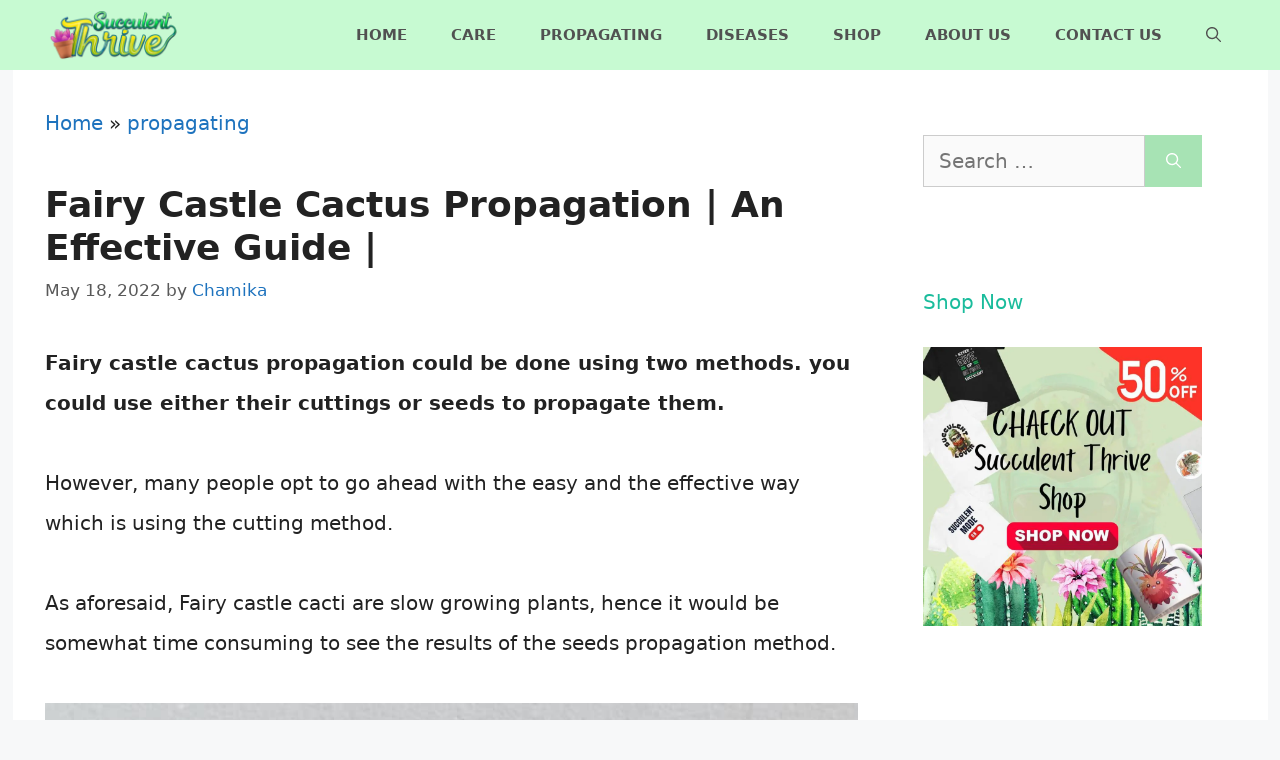

--- FILE ---
content_type: text/html; charset=UTF-8
request_url: https://succulentthrive.com/propagating/fairy-castle-cactus-propagation-an-effective-guide/
body_size: 27189
content:
<!DOCTYPE html><html lang="en-US" prefix="og: https://ogp.me/ns#"><head><meta charset="UTF-8"/>
<script>var __ezHttpConsent={setByCat:function(src,tagType,attributes,category,force,customSetScriptFn=null){var setScript=function(){if(force||window.ezTcfConsent[category]){if(typeof customSetScriptFn==='function'){customSetScriptFn();}else{var scriptElement=document.createElement(tagType);scriptElement.src=src;attributes.forEach(function(attr){for(var key in attr){if(attr.hasOwnProperty(key)){scriptElement.setAttribute(key,attr[key]);}}});var firstScript=document.getElementsByTagName(tagType)[0];firstScript.parentNode.insertBefore(scriptElement,firstScript);}}};if(force||(window.ezTcfConsent&&window.ezTcfConsent.loaded)){setScript();}else if(typeof getEzConsentData==="function"){getEzConsentData().then(function(ezTcfConsent){if(ezTcfConsent&&ezTcfConsent.loaded){setScript();}else{console.error("cannot get ez consent data");force=true;setScript();}});}else{force=true;setScript();console.error("getEzConsentData is not a function");}},};</script>
<script>var ezTcfConsent=window.ezTcfConsent?window.ezTcfConsent:{loaded:false,store_info:false,develop_and_improve_services:false,measure_ad_performance:false,measure_content_performance:false,select_basic_ads:false,create_ad_profile:false,select_personalized_ads:false,create_content_profile:false,select_personalized_content:false,understand_audiences:false,use_limited_data_to_select_content:false,};function getEzConsentData(){return new Promise(function(resolve){document.addEventListener("ezConsentEvent",function(event){var ezTcfConsent=event.detail.ezTcfConsent;resolve(ezTcfConsent);});});}</script>
<script>if(typeof _setEzCookies!=='function'){function _setEzCookies(ezConsentData){var cookies=window.ezCookieQueue;for(var i=0;i<cookies.length;i++){var cookie=cookies[i];if(ezConsentData&&ezConsentData.loaded&&ezConsentData[cookie.tcfCategory]){document.cookie=cookie.name+"="+cookie.value;}}}}
window.ezCookieQueue=window.ezCookieQueue||[];if(typeof addEzCookies!=='function'){function addEzCookies(arr){window.ezCookieQueue=[...window.ezCookieQueue,...arr];}}
addEzCookies([{name:"ezoab_253370",value:"mod9-c; Path=/; Domain=succulentthrive.com; Max-Age=7200",tcfCategory:"store_info",isEzoic:"true",},{name:"ezosuibasgeneris-1",value:"98e07e1f-47e3-4d77-6b16-bfe4da3d8f3a; Path=/; Domain=succulentthrive.com; Expires=Tue, 26 Jan 2027 06:55:27 UTC; Secure; SameSite=None",tcfCategory:"understand_audiences",isEzoic:"true",}]);if(window.ezTcfConsent&&window.ezTcfConsent.loaded){_setEzCookies(window.ezTcfConsent);}else if(typeof getEzConsentData==="function"){getEzConsentData().then(function(ezTcfConsent){if(ezTcfConsent&&ezTcfConsent.loaded){_setEzCookies(window.ezTcfConsent);}else{console.error("cannot get ez consent data");_setEzCookies(window.ezTcfConsent);}});}else{console.error("getEzConsentData is not a function");_setEzCookies(window.ezTcfConsent);}</script><script type="text/javascript" data-ezscrex='false' data-cfasync='false'>window._ezaq = Object.assign({"edge_cache_status":13,"edge_response_time":77,"url":"https://succulentthrive.com/propagating/fairy-castle-cactus-propagation-an-effective-guide/"}, typeof window._ezaq !== "undefined" ? window._ezaq : {});</script><script type="text/javascript" data-ezscrex='false' data-cfasync='false'>window._ezaq = Object.assign({"ab_test_id":"mod9-c"}, typeof window._ezaq !== "undefined" ? window._ezaq : {});window.__ez=window.__ez||{};window.__ez.tf={};</script><script type="text/javascript" data-ezscrex='false' data-cfasync='false'>window.ezDisableAds = true;</script>
<script data-ezscrex='false' data-cfasync='false' data-pagespeed-no-defer>var __ez=__ez||{};__ez.stms=Date.now();__ez.evt={};__ez.script={};__ez.ck=__ez.ck||{};__ez.template={};__ez.template.isOrig=true;window.__ezScriptHost="//www.ezojs.com";__ez.queue=__ez.queue||function(){var e=0,i=0,t=[],n=!1,o=[],r=[],s=!0,a=function(e,i,n,o,r,s,a){var l=arguments.length>7&&void 0!==arguments[7]?arguments[7]:window,d=this;this.name=e,this.funcName=i,this.parameters=null===n?null:w(n)?n:[n],this.isBlock=o,this.blockedBy=r,this.deleteWhenComplete=s,this.isError=!1,this.isComplete=!1,this.isInitialized=!1,this.proceedIfError=a,this.fWindow=l,this.isTimeDelay=!1,this.process=function(){f("... func = "+e),d.isInitialized=!0,d.isComplete=!0,f("... func.apply: "+e);var i=d.funcName.split("."),n=null,o=this.fWindow||window;i.length>3||(n=3===i.length?o[i[0]][i[1]][i[2]]:2===i.length?o[i[0]][i[1]]:o[d.funcName]),null!=n&&n.apply(null,this.parameters),!0===d.deleteWhenComplete&&delete t[e],!0===d.isBlock&&(f("----- F'D: "+d.name),m())}},l=function(e,i,t,n,o,r,s){var a=arguments.length>7&&void 0!==arguments[7]?arguments[7]:window,l=this;this.name=e,this.path=i,this.async=o,this.defer=r,this.isBlock=t,this.blockedBy=n,this.isInitialized=!1,this.isError=!1,this.isComplete=!1,this.proceedIfError=s,this.fWindow=a,this.isTimeDelay=!1,this.isPath=function(e){return"/"===e[0]&&"/"!==e[1]},this.getSrc=function(e){return void 0!==window.__ezScriptHost&&this.isPath(e)&&"banger.js"!==this.name?window.__ezScriptHost+e:e},this.process=function(){l.isInitialized=!0,f("... file = "+e);var i=this.fWindow?this.fWindow.document:document,t=i.createElement("script");t.src=this.getSrc(this.path),!0===o?t.async=!0:!0===r&&(t.defer=!0),t.onerror=function(){var e={url:window.location.href,name:l.name,path:l.path,user_agent:window.navigator.userAgent};"undefined"!=typeof _ezaq&&(e.pageview_id=_ezaq.page_view_id);var i=encodeURIComponent(JSON.stringify(e)),t=new XMLHttpRequest;t.open("GET","//g.ezoic.net/ezqlog?d="+i,!0),t.send(),f("----- ERR'D: "+l.name),l.isError=!0,!0===l.isBlock&&m()},t.onreadystatechange=t.onload=function(){var e=t.readyState;f("----- F'D: "+l.name),e&&!/loaded|complete/.test(e)||(l.isComplete=!0,!0===l.isBlock&&m())},i.getElementsByTagName("head")[0].appendChild(t)}},d=function(e,i){this.name=e,this.path="",this.async=!1,this.defer=!1,this.isBlock=!1,this.blockedBy=[],this.isInitialized=!0,this.isError=!1,this.isComplete=i,this.proceedIfError=!1,this.isTimeDelay=!1,this.process=function(){}};function c(e,i,n,s,a,d,c,u,f){var m=new l(e,i,n,s,a,d,c,f);!0===u?o[e]=m:r[e]=m,t[e]=m,h(m)}function h(e){!0!==u(e)&&0!=s&&e.process()}function u(e){if(!0===e.isTimeDelay&&!1===n)return f(e.name+" blocked = TIME DELAY!"),!0;if(w(e.blockedBy))for(var i=0;i<e.blockedBy.length;i++){var o=e.blockedBy[i];if(!1===t.hasOwnProperty(o))return f(e.name+" blocked = "+o),!0;if(!0===e.proceedIfError&&!0===t[o].isError)return!1;if(!1===t[o].isComplete)return f(e.name+" blocked = "+o),!0}return!1}function f(e){var i=window.location.href,t=new RegExp("[?&]ezq=([^&#]*)","i").exec(i);"1"===(t?t[1]:null)&&console.debug(e)}function m(){++e>200||(f("let's go"),p(o),p(r))}function p(e){for(var i in e)if(!1!==e.hasOwnProperty(i)){var t=e[i];!0===t.isComplete||u(t)||!0===t.isInitialized||!0===t.isError?!0===t.isError?f(t.name+": error"):!0===t.isComplete?f(t.name+": complete already"):!0===t.isInitialized&&f(t.name+": initialized already"):t.process()}}function w(e){return"[object Array]"==Object.prototype.toString.call(e)}return window.addEventListener("load",(function(){setTimeout((function(){n=!0,f("TDELAY -----"),m()}),5e3)}),!1),{addFile:c,addFileOnce:function(e,i,n,o,r,s,a,l,d){t[e]||c(e,i,n,o,r,s,a,l,d)},addDelayFile:function(e,i){var n=new l(e,i,!1,[],!1,!1,!0);n.isTimeDelay=!0,f(e+" ...  FILE! TDELAY"),r[e]=n,t[e]=n,h(n)},addFunc:function(e,n,s,l,d,c,u,f,m,p){!0===c&&(e=e+"_"+i++);var w=new a(e,n,s,l,d,u,f,p);!0===m?o[e]=w:r[e]=w,t[e]=w,h(w)},addDelayFunc:function(e,i,n){var o=new a(e,i,n,!1,[],!0,!0);o.isTimeDelay=!0,f(e+" ...  FUNCTION! TDELAY"),r[e]=o,t[e]=o,h(o)},items:t,processAll:m,setallowLoad:function(e){s=e},markLoaded:function(e){if(e&&0!==e.length){if(e in t){var i=t[e];!0===i.isComplete?f(i.name+" "+e+": error loaded duplicate"):(i.isComplete=!0,i.isInitialized=!0)}else t[e]=new d(e,!0);f("markLoaded dummyfile: "+t[e].name)}},logWhatsBlocked:function(){for(var e in t)!1!==t.hasOwnProperty(e)&&u(t[e])}}}();__ez.evt.add=function(e,t,n){e.addEventListener?e.addEventListener(t,n,!1):e.attachEvent?e.attachEvent("on"+t,n):e["on"+t]=n()},__ez.evt.remove=function(e,t,n){e.removeEventListener?e.removeEventListener(t,n,!1):e.detachEvent?e.detachEvent("on"+t,n):delete e["on"+t]};__ez.script.add=function(e){var t=document.createElement("script");t.src=e,t.async=!0,t.type="text/javascript",document.getElementsByTagName("head")[0].appendChild(t)};__ez.dot=__ez.dot||{};__ez.queue.addFileOnce('/detroitchicago/boise.js', '/detroitchicago/boise.js?gcb=195-0&cb=5', true, [], true, false, true, false);__ez.queue.addFileOnce('/parsonsmaize/abilene.js', '/parsonsmaize/abilene.js?gcb=195-0&cb=e80eca0cdb', true, [], true, false, true, false);__ez.queue.addFileOnce('/parsonsmaize/mulvane.js', '/parsonsmaize/mulvane.js?gcb=195-0&cb=e75e48eec0', true, ['/parsonsmaize/abilene.js'], true, false, true, false);__ez.queue.addFileOnce('/detroitchicago/birmingham.js', '/detroitchicago/birmingham.js?gcb=195-0&cb=539c47377c', true, ['/parsonsmaize/abilene.js'], true, false, true, false);</script>
<script data-ezscrex="false" type="text/javascript" data-cfasync="false">window._ezaq = Object.assign({"ad_cache_level":0,"adpicker_placement_cnt":0,"ai_placeholder_cache_level":0,"ai_placeholder_placement_cnt":-1,"article_category":"propagating","author":"Chamika","domain":"succulentthrive.com","domain_id":253370,"ezcache_level":2,"ezcache_skip_code":0,"has_bad_image":0,"has_bad_words":0,"is_sitespeed":0,"lt_cache_level":0,"publish_date":"2022-05-18","response_size":121522,"response_size_orig":115713,"response_time_orig":46,"template_id":120,"url":"https://succulentthrive.com/propagating/fairy-castle-cactus-propagation-an-effective-guide/","word_count":0,"worst_bad_word_level":0}, typeof window._ezaq !== "undefined" ? window._ezaq : {});__ez.queue.markLoaded('ezaqBaseReady');</script>
<script type='text/javascript' data-ezscrex='false' data-cfasync='false'>
window.ezAnalyticsStatic = true;

function analyticsAddScript(script) {
	var ezDynamic = document.createElement('script');
	ezDynamic.type = 'text/javascript';
	ezDynamic.innerHTML = script;
	document.head.appendChild(ezDynamic);
}
function getCookiesWithPrefix() {
    var allCookies = document.cookie.split(';');
    var cookiesWithPrefix = {};

    for (var i = 0; i < allCookies.length; i++) {
        var cookie = allCookies[i].trim();

        for (var j = 0; j < arguments.length; j++) {
            var prefix = arguments[j];
            if (cookie.indexOf(prefix) === 0) {
                var cookieParts = cookie.split('=');
                var cookieName = cookieParts[0];
                var cookieValue = cookieParts.slice(1).join('=');
                cookiesWithPrefix[cookieName] = decodeURIComponent(cookieValue);
                break; // Once matched, no need to check other prefixes
            }
        }
    }

    return cookiesWithPrefix;
}
function productAnalytics() {
	var d = {"pr":[6],"omd5":"d05cd26c65990c0f3597a5ae18fdcf94","nar":"risk score"};
	d.u = _ezaq.url;
	d.p = _ezaq.page_view_id;
	d.v = _ezaq.visit_uuid;
	d.ab = _ezaq.ab_test_id;
	d.e = JSON.stringify(_ezaq);
	d.ref = document.referrer;
	d.c = getCookiesWithPrefix('active_template', 'ez', 'lp_');
	if(typeof ez_utmParams !== 'undefined') {
		d.utm = ez_utmParams;
	}

	var dataText = JSON.stringify(d);
	var xhr = new XMLHttpRequest();
	xhr.open('POST','/ezais/analytics?cb=1', true);
	xhr.onload = function () {
		if (xhr.status!=200) {
            return;
		}

        if(document.readyState !== 'loading') {
            analyticsAddScript(xhr.response);
            return;
        }

        var eventFunc = function() {
            if(document.readyState === 'loading') {
                return;
            }
            document.removeEventListener('readystatechange', eventFunc, false);
            analyticsAddScript(xhr.response);
        };

        document.addEventListener('readystatechange', eventFunc, false);
	};
	xhr.setRequestHeader('Content-Type','text/plain');
	xhr.send(dataText);
}
__ez.queue.addFunc("productAnalytics", "productAnalytics", null, true, ['ezaqBaseReady'], false, false, false, true);
</script><base href="https://succulentthrive.com/propagating/fairy-castle-cactus-propagation-an-effective-guide/"/>
	
	<meta name="viewport" content="width=device-width, initial-scale=1"/>
<!-- Search Engine Optimization by Rank Math - https://rankmath.com/ -->
<title>Fairy Castle Cactus Propagation | An Effective Guide | Succulent Thrive</title>
<meta name="description" content="Fairy castle cactus propagation could be done using two methods. you could use either their cuttings or seeds to propagate them. "/>
<meta name="robots" content="follow, index, max-snippet:-1, max-video-preview:-1, max-image-preview:large"/>
<link rel="canonical" href="https://succulentthrive.com/propagating/fairy-castle-cactus-propagation-an-effective-guide/"/>
<meta property="og:locale" content="en_US"/>
<meta property="og:type" content="article"/>
<meta property="og:title" content="Fairy Castle Cactus Propagation | An Effective Guide | Succulent Thrive"/>
<meta property="og:description" content="Fairy castle cactus propagation could be done using two methods. you could use either their cuttings or seeds to propagate them. "/>
<meta property="og:url" content="https://succulentthrive.com/propagating/fairy-castle-cactus-propagation-an-effective-guide/"/>
<meta property="og:site_name" content="Succulent Thrive"/>
<meta property="article:section" content="propagating"/>
<meta property="og:updated_time" content="2022-05-18T15:07:31+00:00"/>
<meta property="og:image" content="https://succulentthrive.com/wp-content/uploads/2022/05/Fairy-Castle-Cactus-Propagation-1.jpg"/>
<meta property="og:image:secure_url" content="https://succulentthrive.com/wp-content/uploads/2022/05/Fairy-Castle-Cactus-Propagation-1.jpg"/>
<meta property="og:image:width" content="900"/>
<meta property="og:image:height" content="400"/>
<meta property="og:image:alt" content="Fairy Castle Cactus Propagation"/>
<meta property="og:image:type" content="image/jpeg"/>
<meta property="article:published_time" content="2022-05-18T15:07:28+00:00"/>
<meta property="article:modified_time" content="2022-05-18T15:07:31+00:00"/>
<meta name="twitter:card" content="summary_large_image"/>
<meta name="twitter:title" content="Fairy Castle Cactus Propagation | An Effective Guide | Succulent Thrive"/>
<meta name="twitter:description" content="Fairy castle cactus propagation could be done using two methods. you could use either their cuttings or seeds to propagate them. "/>
<meta name="twitter:image" content="https://succulentthrive.com/wp-content/uploads/2022/05/Fairy-Castle-Cactus-Propagation-1.jpg"/>
<meta name="twitter:label1" content="Written by"/>
<meta name="twitter:data1" content="Chamika"/>
<meta name="twitter:label2" content="Time to read"/>
<meta name="twitter:data2" content="8 minutes"/>
<script type="application/ld+json" class="rank-math-schema">{"@context":"https://schema.org","@graph":[{"@type":["Person","Organization"],"@id":"https://succulentthrive.com/#person","name":"Emma","logo":{"@type":"ImageObject","@id":"https://succulentthrive.com/#logo","url":"https://succulentthrive.com/wp-content/uploads/2021/02/logo.jpg","contentUrl":"https://succulentthrive.com/wp-content/uploads/2021/02/logo.jpg","caption":"Emma","inLanguage":"en-US","width":"654","height":"208"},"image":{"@type":"ImageObject","@id":"https://succulentthrive.com/#logo","url":"https://succulentthrive.com/wp-content/uploads/2021/02/logo.jpg","contentUrl":"https://succulentthrive.com/wp-content/uploads/2021/02/logo.jpg","caption":"Emma","inLanguage":"en-US","width":"654","height":"208"}},{"@type":"WebSite","@id":"https://succulentthrive.com/#website","url":"https://succulentthrive.com","name":"Emma","publisher":{"@id":"https://succulentthrive.com/#person"},"inLanguage":"en-US"},{"@type":"ImageObject","@id":"https://succulentthrive.com/wp-content/uploads/2022/05/Fairy-Castle-Cactus-Propagation-1.jpg","url":"https://succulentthrive.com/wp-content/uploads/2022/05/Fairy-Castle-Cactus-Propagation-1.jpg","width":"900","height":"400","caption":"Fairy Castle Cactus Propagation","inLanguage":"en-US"},{"@type":"BreadcrumbList","@id":"https://succulentthrive.com/propagating/fairy-castle-cactus-propagation-an-effective-guide/#breadcrumb","itemListElement":[{"@type":"ListItem","position":"1","item":{"@id":"https://succulentthrive.com","name":"Home"}},{"@type":"ListItem","position":"2","item":{"@id":"https://succulentthrive.com/category/propagating/","name":"propagating"}},{"@type":"ListItem","position":"3","item":{"@id":"https://succulentthrive.com/propagating/fairy-castle-cactus-propagation-an-effective-guide/","name":"Fairy Castle Cactus Propagation | An Effective Guide |\u00a0"}}]},{"@type":"WebPage","@id":"https://succulentthrive.com/propagating/fairy-castle-cactus-propagation-an-effective-guide/#webpage","url":"https://succulentthrive.com/propagating/fairy-castle-cactus-propagation-an-effective-guide/","name":"Fairy Castle Cactus Propagation | An Effective Guide | Succulent Thrive","datePublished":"2022-05-18T15:07:28+00:00","dateModified":"2022-05-18T15:07:31+00:00","isPartOf":{"@id":"https://succulentthrive.com/#website"},"primaryImageOfPage":{"@id":"https://succulentthrive.com/wp-content/uploads/2022/05/Fairy-Castle-Cactus-Propagation-1.jpg"},"inLanguage":"en-US","breadcrumb":{"@id":"https://succulentthrive.com/propagating/fairy-castle-cactus-propagation-an-effective-guide/#breadcrumb"}},{"@type":"Person","@id":"https://succulentthrive.com/author/admin/","name":"Chamika","url":"https://succulentthrive.com/author/admin/","image":{"@type":"ImageObject","@id":"https://secure.gravatar.com/avatar/34986fbab1a6549e5b3d5e48d9eab2cf26a3fbe9bbf7ebd421dd69a1edf88c61?s=96&amp;d=mm&amp;r=g","url":"https://secure.gravatar.com/avatar/34986fbab1a6549e5b3d5e48d9eab2cf26a3fbe9bbf7ebd421dd69a1edf88c61?s=96&amp;d=mm&amp;r=g","caption":"Chamika","inLanguage":"en-US"},"sameAs":["https://succulentthrive.com"]},{"@type":"BlogPosting","headline":"Fairy Castle Cactus Propagation | An Effective Guide | Succulent Thrive","keywords":"Fairy Castle Cactus Propagation","datePublished":"2022-05-18T15:07:28+00:00","dateModified":"2022-05-18T15:07:31+00:00","articleSection":"propagating","author":{"@id":"https://succulentthrive.com/author/admin/","name":"Chamika"},"publisher":{"@id":"https://succulentthrive.com/#person"},"description":"Fairy castle cactus propagation could be done using two methods. you could use either their cuttings or seeds to propagate them.&nbsp;","name":"Fairy Castle Cactus Propagation | An Effective Guide | Succulent Thrive","@id":"https://succulentthrive.com/propagating/fairy-castle-cactus-propagation-an-effective-guide/#richSnippet","isPartOf":{"@id":"https://succulentthrive.com/propagating/fairy-castle-cactus-propagation-an-effective-guide/#webpage"},"image":{"@id":"https://succulentthrive.com/wp-content/uploads/2022/05/Fairy-Castle-Cactus-Propagation-1.jpg"},"inLanguage":"en-US","mainEntityOfPage":{"@id":"https://succulentthrive.com/propagating/fairy-castle-cactus-propagation-an-effective-guide/#webpage"}}]}</script>
<!-- /Rank Math WordPress SEO plugin -->

<link rel="alternate" title="oEmbed (JSON)" type="application/json+oembed" href="https://succulentthrive.com/wp-json/oembed/1.0/embed?url=https%3A%2F%2Fsucculentthrive.com%2Fpropagating%2Ffairy-castle-cactus-propagation-an-effective-guide%2F"/>
<link rel="alternate" title="oEmbed (XML)" type="text/xml+oembed" href="https://succulentthrive.com/wp-json/oembed/1.0/embed?url=https%3A%2F%2Fsucculentthrive.com%2Fpropagating%2Ffairy-castle-cactus-propagation-an-effective-guide%2F&amp;format=xml"/>
<style id="wp-img-auto-sizes-contain-inline-css">
img:is([sizes=auto i],[sizes^="auto," i]){contain-intrinsic-size:3000px 1500px}
/*# sourceURL=wp-img-auto-sizes-contain-inline-css */
</style>

<link rel="stylesheet" id="wp-block-library-css" href="//succulentthrive.com/wp-includes/css/dist/block-library/style.min.css?ver=6.9" media="all"/>
<style id="wp-block-heading-inline-css">
h1:where(.wp-block-heading).has-background,h2:where(.wp-block-heading).has-background,h3:where(.wp-block-heading).has-background,h4:where(.wp-block-heading).has-background,h5:where(.wp-block-heading).has-background,h6:where(.wp-block-heading).has-background{padding:1.25em 2.375em}h1.has-text-align-left[style*=writing-mode]:where([style*=vertical-lr]),h1.has-text-align-right[style*=writing-mode]:where([style*=vertical-rl]),h2.has-text-align-left[style*=writing-mode]:where([style*=vertical-lr]),h2.has-text-align-right[style*=writing-mode]:where([style*=vertical-rl]),h3.has-text-align-left[style*=writing-mode]:where([style*=vertical-lr]),h3.has-text-align-right[style*=writing-mode]:where([style*=vertical-rl]),h4.has-text-align-left[style*=writing-mode]:where([style*=vertical-lr]),h4.has-text-align-right[style*=writing-mode]:where([style*=vertical-rl]),h5.has-text-align-left[style*=writing-mode]:where([style*=vertical-lr]),h5.has-text-align-right[style*=writing-mode]:where([style*=vertical-rl]),h6.has-text-align-left[style*=writing-mode]:where([style*=vertical-lr]),h6.has-text-align-right[style*=writing-mode]:where([style*=vertical-rl]){rotate:180deg}
/*# sourceURL=https://succulentthrive.com/wp-includes/blocks/heading/style.min.css */
</style>
<style id="wp-block-image-inline-css">
.wp-block-image>a,.wp-block-image>figure>a{display:inline-block}.wp-block-image img{box-sizing:border-box;height:auto;max-width:100%;vertical-align:bottom}@media not (prefers-reduced-motion){.wp-block-image img.hide{visibility:hidden}.wp-block-image img.show{animation:show-content-image .4s}}.wp-block-image[style*=border-radius] img,.wp-block-image[style*=border-radius]>a{border-radius:inherit}.wp-block-image.has-custom-border img{box-sizing:border-box}.wp-block-image.aligncenter{text-align:center}.wp-block-image.alignfull>a,.wp-block-image.alignwide>a{width:100%}.wp-block-image.alignfull img,.wp-block-image.alignwide img{height:auto;width:100%}.wp-block-image .aligncenter,.wp-block-image .alignleft,.wp-block-image .alignright,.wp-block-image.aligncenter,.wp-block-image.alignleft,.wp-block-image.alignright{display:table}.wp-block-image .aligncenter>figcaption,.wp-block-image .alignleft>figcaption,.wp-block-image .alignright>figcaption,.wp-block-image.aligncenter>figcaption,.wp-block-image.alignleft>figcaption,.wp-block-image.alignright>figcaption{caption-side:bottom;display:table-caption}.wp-block-image .alignleft{float:left;margin:.5em 1em .5em 0}.wp-block-image .alignright{float:right;margin:.5em 0 .5em 1em}.wp-block-image .aligncenter{margin-left:auto;margin-right:auto}.wp-block-image :where(figcaption){margin-bottom:1em;margin-top:.5em}.wp-block-image.is-style-circle-mask img{border-radius:9999px}@supports ((-webkit-mask-image:none) or (mask-image:none)) or (-webkit-mask-image:none){.wp-block-image.is-style-circle-mask img{border-radius:0;-webkit-mask-image:url('data:image/svg+xml;utf8,<svg viewBox="0 0 100 100" xmlns="http://www.w3.org/2000/svg"><circle cx="50" cy="50" r="50"/></svg>');mask-image:url('data:image/svg+xml;utf8,<svg viewBox="0 0 100 100" xmlns="http://www.w3.org/2000/svg"><circle cx="50" cy="50" r="50"/></svg>');mask-mode:alpha;-webkit-mask-position:center;mask-position:center;-webkit-mask-repeat:no-repeat;mask-repeat:no-repeat;-webkit-mask-size:contain;mask-size:contain}}:root :where(.wp-block-image.is-style-rounded img,.wp-block-image .is-style-rounded img){border-radius:9999px}.wp-block-image figure{margin:0}.wp-lightbox-container{display:flex;flex-direction:column;position:relative}.wp-lightbox-container img{cursor:zoom-in}.wp-lightbox-container img:hover+button{opacity:1}.wp-lightbox-container button{align-items:center;backdrop-filter:blur(16px) saturate(180%);background-color:#5a5a5a40;border:none;border-radius:4px;cursor:zoom-in;display:flex;height:20px;justify-content:center;opacity:0;padding:0;position:absolute;right:16px;text-align:center;top:16px;width:20px;z-index:100}@media not (prefers-reduced-motion){.wp-lightbox-container button{transition:opacity .2s ease}}.wp-lightbox-container button:focus-visible{outline:3px auto #5a5a5a40;outline:3px auto -webkit-focus-ring-color;outline-offset:3px}.wp-lightbox-container button:hover{cursor:pointer;opacity:1}.wp-lightbox-container button:focus{opacity:1}.wp-lightbox-container button:focus,.wp-lightbox-container button:hover,.wp-lightbox-container button:not(:hover):not(:active):not(.has-background){background-color:#5a5a5a40;border:none}.wp-lightbox-overlay{box-sizing:border-box;cursor:zoom-out;height:100vh;left:0;overflow:hidden;position:fixed;top:0;visibility:hidden;width:100%;z-index:100000}.wp-lightbox-overlay .close-button{align-items:center;cursor:pointer;display:flex;justify-content:center;min-height:40px;min-width:40px;padding:0;position:absolute;right:calc(env(safe-area-inset-right) + 16px);top:calc(env(safe-area-inset-top) + 16px);z-index:5000000}.wp-lightbox-overlay .close-button:focus,.wp-lightbox-overlay .close-button:hover,.wp-lightbox-overlay .close-button:not(:hover):not(:active):not(.has-background){background:none;border:none}.wp-lightbox-overlay .lightbox-image-container{height:var(--wp--lightbox-container-height);left:50%;overflow:hidden;position:absolute;top:50%;transform:translate(-50%,-50%);transform-origin:top left;width:var(--wp--lightbox-container-width);z-index:9999999999}.wp-lightbox-overlay .wp-block-image{align-items:center;box-sizing:border-box;display:flex;height:100%;justify-content:center;margin:0;position:relative;transform-origin:0 0;width:100%;z-index:3000000}.wp-lightbox-overlay .wp-block-image img{height:var(--wp--lightbox-image-height);min-height:var(--wp--lightbox-image-height);min-width:var(--wp--lightbox-image-width);width:var(--wp--lightbox-image-width)}.wp-lightbox-overlay .wp-block-image figcaption{display:none}.wp-lightbox-overlay button{background:none;border:none}.wp-lightbox-overlay .scrim{background-color:#fff;height:100%;opacity:.9;position:absolute;width:100%;z-index:2000000}.wp-lightbox-overlay.active{visibility:visible}@media not (prefers-reduced-motion){.wp-lightbox-overlay.active{animation:turn-on-visibility .25s both}.wp-lightbox-overlay.active img{animation:turn-on-visibility .35s both}.wp-lightbox-overlay.show-closing-animation:not(.active){animation:turn-off-visibility .35s both}.wp-lightbox-overlay.show-closing-animation:not(.active) img{animation:turn-off-visibility .25s both}.wp-lightbox-overlay.zoom.active{animation:none;opacity:1;visibility:visible}.wp-lightbox-overlay.zoom.active .lightbox-image-container{animation:lightbox-zoom-in .4s}.wp-lightbox-overlay.zoom.active .lightbox-image-container img{animation:none}.wp-lightbox-overlay.zoom.active .scrim{animation:turn-on-visibility .4s forwards}.wp-lightbox-overlay.zoom.show-closing-animation:not(.active){animation:none}.wp-lightbox-overlay.zoom.show-closing-animation:not(.active) .lightbox-image-container{animation:lightbox-zoom-out .4s}.wp-lightbox-overlay.zoom.show-closing-animation:not(.active) .lightbox-image-container img{animation:none}.wp-lightbox-overlay.zoom.show-closing-animation:not(.active) .scrim{animation:turn-off-visibility .4s forwards}}@keyframes show-content-image{0%{visibility:hidden}99%{visibility:hidden}to{visibility:visible}}@keyframes turn-on-visibility{0%{opacity:0}to{opacity:1}}@keyframes turn-off-visibility{0%{opacity:1;visibility:visible}99%{opacity:0;visibility:visible}to{opacity:0;visibility:hidden}}@keyframes lightbox-zoom-in{0%{transform:translate(calc((-100vw + var(--wp--lightbox-scrollbar-width))/2 + var(--wp--lightbox-initial-left-position)),calc(-50vh + var(--wp--lightbox-initial-top-position))) scale(var(--wp--lightbox-scale))}to{transform:translate(-50%,-50%) scale(1)}}@keyframes lightbox-zoom-out{0%{transform:translate(-50%,-50%) scale(1);visibility:visible}99%{visibility:visible}to{transform:translate(calc((-100vw + var(--wp--lightbox-scrollbar-width))/2 + var(--wp--lightbox-initial-left-position)),calc(-50vh + var(--wp--lightbox-initial-top-position))) scale(var(--wp--lightbox-scale));visibility:hidden}}
/*# sourceURL=https://succulentthrive.com/wp-includes/blocks/image/style.min.css */
</style>
<style id="wp-block-embed-inline-css">
.wp-block-embed.alignleft,.wp-block-embed.alignright,.wp-block[data-align=left]>[data-type="core/embed"],.wp-block[data-align=right]>[data-type="core/embed"]{max-width:360px;width:100%}.wp-block-embed.alignleft .wp-block-embed__wrapper,.wp-block-embed.alignright .wp-block-embed__wrapper,.wp-block[data-align=left]>[data-type="core/embed"] .wp-block-embed__wrapper,.wp-block[data-align=right]>[data-type="core/embed"] .wp-block-embed__wrapper{min-width:280px}.wp-block-cover .wp-block-embed{min-height:240px;min-width:320px}.wp-block-embed{overflow-wrap:break-word}.wp-block-embed :where(figcaption){margin-bottom:1em;margin-top:.5em}.wp-block-embed iframe{max-width:100%}.wp-block-embed__wrapper{position:relative}.wp-embed-responsive .wp-has-aspect-ratio .wp-block-embed__wrapper:before{content:"";display:block;padding-top:50%}.wp-embed-responsive .wp-has-aspect-ratio iframe{bottom:0;height:100%;left:0;position:absolute;right:0;top:0;width:100%}.wp-embed-responsive .wp-embed-aspect-21-9 .wp-block-embed__wrapper:before{padding-top:42.85%}.wp-embed-responsive .wp-embed-aspect-18-9 .wp-block-embed__wrapper:before{padding-top:50%}.wp-embed-responsive .wp-embed-aspect-16-9 .wp-block-embed__wrapper:before{padding-top:56.25%}.wp-embed-responsive .wp-embed-aspect-4-3 .wp-block-embed__wrapper:before{padding-top:75%}.wp-embed-responsive .wp-embed-aspect-1-1 .wp-block-embed__wrapper:before{padding-top:100%}.wp-embed-responsive .wp-embed-aspect-9-16 .wp-block-embed__wrapper:before{padding-top:177.77%}.wp-embed-responsive .wp-embed-aspect-1-2 .wp-block-embed__wrapper:before{padding-top:200%}
/*# sourceURL=https://succulentthrive.com/wp-includes/blocks/embed/style.min.css */
</style>
<style id="wp-block-paragraph-inline-css">
.is-small-text{font-size:.875em}.is-regular-text{font-size:1em}.is-large-text{font-size:2.25em}.is-larger-text{font-size:3em}.has-drop-cap:not(:focus):first-letter{float:left;font-size:8.4em;font-style:normal;font-weight:100;line-height:.68;margin:.05em .1em 0 0;text-transform:uppercase}body.rtl .has-drop-cap:not(:focus):first-letter{float:none;margin-left:.1em}p.has-drop-cap.has-background{overflow:hidden}:root :where(p.has-background){padding:1.25em 2.375em}:where(p.has-text-color:not(.has-link-color)) a{color:inherit}p.has-text-align-left[style*="writing-mode:vertical-lr"],p.has-text-align-right[style*="writing-mode:vertical-rl"]{rotate:180deg}
/*# sourceURL=https://succulentthrive.com/wp-includes/blocks/paragraph/style.min.css */
</style>
<style id="wp-block-preformatted-inline-css">
.wp-block-preformatted{box-sizing:border-box;white-space:pre-wrap}:where(.wp-block-preformatted.has-background){padding:1.25em 2.375em}
/*# sourceURL=https://succulentthrive.com/wp-includes/blocks/preformatted/style.min.css */
</style>
<style id="global-styles-inline-css">
:root{--wp--preset--aspect-ratio--square: 1;--wp--preset--aspect-ratio--4-3: 4/3;--wp--preset--aspect-ratio--3-4: 3/4;--wp--preset--aspect-ratio--3-2: 3/2;--wp--preset--aspect-ratio--2-3: 2/3;--wp--preset--aspect-ratio--16-9: 16/9;--wp--preset--aspect-ratio--9-16: 9/16;--wp--preset--color--black: #000000;--wp--preset--color--cyan-bluish-gray: #abb8c3;--wp--preset--color--white: #ffffff;--wp--preset--color--pale-pink: #f78da7;--wp--preset--color--vivid-red: #cf2e2e;--wp--preset--color--luminous-vivid-orange: #ff6900;--wp--preset--color--luminous-vivid-amber: #fcb900;--wp--preset--color--light-green-cyan: #7bdcb5;--wp--preset--color--vivid-green-cyan: #00d084;--wp--preset--color--pale-cyan-blue: #8ed1fc;--wp--preset--color--vivid-cyan-blue: #0693e3;--wp--preset--color--vivid-purple: #9b51e0;--wp--preset--color--contrast: var(--contrast);--wp--preset--color--contrast-2: var(--contrast-2);--wp--preset--color--contrast-3: var(--contrast-3);--wp--preset--color--base: var(--base);--wp--preset--color--base-2: var(--base-2);--wp--preset--color--base-3: var(--base-3);--wp--preset--color--accent: var(--accent);--wp--preset--color--global-color-9: var(--global-color-9);--wp--preset--gradient--vivid-cyan-blue-to-vivid-purple: linear-gradient(135deg,rgb(6,147,227) 0%,rgb(155,81,224) 100%);--wp--preset--gradient--light-green-cyan-to-vivid-green-cyan: linear-gradient(135deg,rgb(122,220,180) 0%,rgb(0,208,130) 100%);--wp--preset--gradient--luminous-vivid-amber-to-luminous-vivid-orange: linear-gradient(135deg,rgb(252,185,0) 0%,rgb(255,105,0) 100%);--wp--preset--gradient--luminous-vivid-orange-to-vivid-red: linear-gradient(135deg,rgb(255,105,0) 0%,rgb(207,46,46) 100%);--wp--preset--gradient--very-light-gray-to-cyan-bluish-gray: linear-gradient(135deg,rgb(238,238,238) 0%,rgb(169,184,195) 100%);--wp--preset--gradient--cool-to-warm-spectrum: linear-gradient(135deg,rgb(74,234,220) 0%,rgb(151,120,209) 20%,rgb(207,42,186) 40%,rgb(238,44,130) 60%,rgb(251,105,98) 80%,rgb(254,248,76) 100%);--wp--preset--gradient--blush-light-purple: linear-gradient(135deg,rgb(255,206,236) 0%,rgb(152,150,240) 100%);--wp--preset--gradient--blush-bordeaux: linear-gradient(135deg,rgb(254,205,165) 0%,rgb(254,45,45) 50%,rgb(107,0,62) 100%);--wp--preset--gradient--luminous-dusk: linear-gradient(135deg,rgb(255,203,112) 0%,rgb(199,81,192) 50%,rgb(65,88,208) 100%);--wp--preset--gradient--pale-ocean: linear-gradient(135deg,rgb(255,245,203) 0%,rgb(182,227,212) 50%,rgb(51,167,181) 100%);--wp--preset--gradient--electric-grass: linear-gradient(135deg,rgb(202,248,128) 0%,rgb(113,206,126) 100%);--wp--preset--gradient--midnight: linear-gradient(135deg,rgb(2,3,129) 0%,rgb(40,116,252) 100%);--wp--preset--font-size--small: 13px;--wp--preset--font-size--medium: 20px;--wp--preset--font-size--large: 36px;--wp--preset--font-size--x-large: 42px;--wp--preset--spacing--20: 0.44rem;--wp--preset--spacing--30: 0.67rem;--wp--preset--spacing--40: 1rem;--wp--preset--spacing--50: 1.5rem;--wp--preset--spacing--60: 2.25rem;--wp--preset--spacing--70: 3.38rem;--wp--preset--spacing--80: 5.06rem;--wp--preset--shadow--natural: 6px 6px 9px rgba(0, 0, 0, 0.2);--wp--preset--shadow--deep: 12px 12px 50px rgba(0, 0, 0, 0.4);--wp--preset--shadow--sharp: 6px 6px 0px rgba(0, 0, 0, 0.2);--wp--preset--shadow--outlined: 6px 6px 0px -3px rgb(255, 255, 255), 6px 6px rgb(0, 0, 0);--wp--preset--shadow--crisp: 6px 6px 0px rgb(0, 0, 0);}:where(.is-layout-flex){gap: 0.5em;}:where(.is-layout-grid){gap: 0.5em;}body .is-layout-flex{display: flex;}.is-layout-flex{flex-wrap: wrap;align-items: center;}.is-layout-flex > :is(*, div){margin: 0;}body .is-layout-grid{display: grid;}.is-layout-grid > :is(*, div){margin: 0;}:where(.wp-block-columns.is-layout-flex){gap: 2em;}:where(.wp-block-columns.is-layout-grid){gap: 2em;}:where(.wp-block-post-template.is-layout-flex){gap: 1.25em;}:where(.wp-block-post-template.is-layout-grid){gap: 1.25em;}.has-black-color{color: var(--wp--preset--color--black) !important;}.has-cyan-bluish-gray-color{color: var(--wp--preset--color--cyan-bluish-gray) !important;}.has-white-color{color: var(--wp--preset--color--white) !important;}.has-pale-pink-color{color: var(--wp--preset--color--pale-pink) !important;}.has-vivid-red-color{color: var(--wp--preset--color--vivid-red) !important;}.has-luminous-vivid-orange-color{color: var(--wp--preset--color--luminous-vivid-orange) !important;}.has-luminous-vivid-amber-color{color: var(--wp--preset--color--luminous-vivid-amber) !important;}.has-light-green-cyan-color{color: var(--wp--preset--color--light-green-cyan) !important;}.has-vivid-green-cyan-color{color: var(--wp--preset--color--vivid-green-cyan) !important;}.has-pale-cyan-blue-color{color: var(--wp--preset--color--pale-cyan-blue) !important;}.has-vivid-cyan-blue-color{color: var(--wp--preset--color--vivid-cyan-blue) !important;}.has-vivid-purple-color{color: var(--wp--preset--color--vivid-purple) !important;}.has-black-background-color{background-color: var(--wp--preset--color--black) !important;}.has-cyan-bluish-gray-background-color{background-color: var(--wp--preset--color--cyan-bluish-gray) !important;}.has-white-background-color{background-color: var(--wp--preset--color--white) !important;}.has-pale-pink-background-color{background-color: var(--wp--preset--color--pale-pink) !important;}.has-vivid-red-background-color{background-color: var(--wp--preset--color--vivid-red) !important;}.has-luminous-vivid-orange-background-color{background-color: var(--wp--preset--color--luminous-vivid-orange) !important;}.has-luminous-vivid-amber-background-color{background-color: var(--wp--preset--color--luminous-vivid-amber) !important;}.has-light-green-cyan-background-color{background-color: var(--wp--preset--color--light-green-cyan) !important;}.has-vivid-green-cyan-background-color{background-color: var(--wp--preset--color--vivid-green-cyan) !important;}.has-pale-cyan-blue-background-color{background-color: var(--wp--preset--color--pale-cyan-blue) !important;}.has-vivid-cyan-blue-background-color{background-color: var(--wp--preset--color--vivid-cyan-blue) !important;}.has-vivid-purple-background-color{background-color: var(--wp--preset--color--vivid-purple) !important;}.has-black-border-color{border-color: var(--wp--preset--color--black) !important;}.has-cyan-bluish-gray-border-color{border-color: var(--wp--preset--color--cyan-bluish-gray) !important;}.has-white-border-color{border-color: var(--wp--preset--color--white) !important;}.has-pale-pink-border-color{border-color: var(--wp--preset--color--pale-pink) !important;}.has-vivid-red-border-color{border-color: var(--wp--preset--color--vivid-red) !important;}.has-luminous-vivid-orange-border-color{border-color: var(--wp--preset--color--luminous-vivid-orange) !important;}.has-luminous-vivid-amber-border-color{border-color: var(--wp--preset--color--luminous-vivid-amber) !important;}.has-light-green-cyan-border-color{border-color: var(--wp--preset--color--light-green-cyan) !important;}.has-vivid-green-cyan-border-color{border-color: var(--wp--preset--color--vivid-green-cyan) !important;}.has-pale-cyan-blue-border-color{border-color: var(--wp--preset--color--pale-cyan-blue) !important;}.has-vivid-cyan-blue-border-color{border-color: var(--wp--preset--color--vivid-cyan-blue) !important;}.has-vivid-purple-border-color{border-color: var(--wp--preset--color--vivid-purple) !important;}.has-vivid-cyan-blue-to-vivid-purple-gradient-background{background: var(--wp--preset--gradient--vivid-cyan-blue-to-vivid-purple) !important;}.has-light-green-cyan-to-vivid-green-cyan-gradient-background{background: var(--wp--preset--gradient--light-green-cyan-to-vivid-green-cyan) !important;}.has-luminous-vivid-amber-to-luminous-vivid-orange-gradient-background{background: var(--wp--preset--gradient--luminous-vivid-amber-to-luminous-vivid-orange) !important;}.has-luminous-vivid-orange-to-vivid-red-gradient-background{background: var(--wp--preset--gradient--luminous-vivid-orange-to-vivid-red) !important;}.has-very-light-gray-to-cyan-bluish-gray-gradient-background{background: var(--wp--preset--gradient--very-light-gray-to-cyan-bluish-gray) !important;}.has-cool-to-warm-spectrum-gradient-background{background: var(--wp--preset--gradient--cool-to-warm-spectrum) !important;}.has-blush-light-purple-gradient-background{background: var(--wp--preset--gradient--blush-light-purple) !important;}.has-blush-bordeaux-gradient-background{background: var(--wp--preset--gradient--blush-bordeaux) !important;}.has-luminous-dusk-gradient-background{background: var(--wp--preset--gradient--luminous-dusk) !important;}.has-pale-ocean-gradient-background{background: var(--wp--preset--gradient--pale-ocean) !important;}.has-electric-grass-gradient-background{background: var(--wp--preset--gradient--electric-grass) !important;}.has-midnight-gradient-background{background: var(--wp--preset--gradient--midnight) !important;}.has-small-font-size{font-size: var(--wp--preset--font-size--small) !important;}.has-medium-font-size{font-size: var(--wp--preset--font-size--medium) !important;}.has-large-font-size{font-size: var(--wp--preset--font-size--large) !important;}.has-x-large-font-size{font-size: var(--wp--preset--font-size--x-large) !important;}
/*# sourceURL=global-styles-inline-css */
</style>

<style id="classic-theme-styles-inline-css">
/*! This file is auto-generated */
.wp-block-button__link{color:#fff;background-color:#32373c;border-radius:9999px;box-shadow:none;text-decoration:none;padding:calc(.667em + 2px) calc(1.333em + 2px);font-size:1.125em}.wp-block-file__button{background:#32373c;color:#fff;text-decoration:none}
/*# sourceURL=/wp-includes/css/classic-themes.min.css */
</style>
<link rel="stylesheet" id="toc-screen-css" href="//succulentthrive.com/wp-content/plugins/table-of-contents-plus/screen.min.css?ver=2411.1" media="all"/>
<style id="toc-screen-inline-css">
div#toc_container ul li {font-size: 80%;}
/*# sourceURL=toc-screen-inline-css */
</style>
<link rel="stylesheet" id="wp-show-posts-css" href="//succulentthrive.com/wp-content/plugins/wp-show-posts/css/wp-show-posts-min.css?ver=1.1.6" media="all"/>
<link rel="stylesheet" id="generate-style-css" href="//succulentthrive.com/wp-content/themes/generatepress/assets/css/main.min.css?ver=3.6.1" media="all"/>
<style id="generate-style-inline-css">
body{background-color:#f7f8f9;color:#222222;}a{color:#1e73be;}a:hover, a:focus, a:active{color:#3498db;}.grid-container{max-width:1255px;}.wp-block-group__inner-container{max-width:1255px;margin-left:auto;margin-right:auto;}.site-header .header-image{width:140px;}.generate-back-to-top{font-size:20px;border-radius:3px;position:fixed;bottom:30px;right:30px;line-height:40px;width:40px;text-align:center;z-index:10;transition:opacity 300ms ease-in-out;opacity:0.1;transform:translateY(1000px);}.generate-back-to-top__show{opacity:1;transform:translateY(0);}.navigation-search{position:absolute;left:-99999px;pointer-events:none;visibility:hidden;z-index:20;width:100%;top:0;transition:opacity 100ms ease-in-out;opacity:0;}.navigation-search.nav-search-active{left:0;right:0;pointer-events:auto;visibility:visible;opacity:1;}.navigation-search input[type="search"]{outline:0;border:0;vertical-align:bottom;line-height:1;opacity:0.9;width:100%;z-index:20;border-radius:0;-webkit-appearance:none;height:60px;}.navigation-search input::-ms-clear{display:none;width:0;height:0;}.navigation-search input::-ms-reveal{display:none;width:0;height:0;}.navigation-search input::-webkit-search-decoration, .navigation-search input::-webkit-search-cancel-button, .navigation-search input::-webkit-search-results-button, .navigation-search input::-webkit-search-results-decoration{display:none;}.gen-sidebar-nav .navigation-search{top:auto;bottom:0;}:root{--contrast:#222222;--contrast-2:#575760;--contrast-3:#b2b2be;--base:#f0f0f0;--base-2:#f7f8f9;--base-3:#ffffff;--accent:#1e73be;--global-color-9:rgba(140,219,157,0.76);}:root .has-contrast-color{color:var(--contrast);}:root .has-contrast-background-color{background-color:var(--contrast);}:root .has-contrast-2-color{color:var(--contrast-2);}:root .has-contrast-2-background-color{background-color:var(--contrast-2);}:root .has-contrast-3-color{color:var(--contrast-3);}:root .has-contrast-3-background-color{background-color:var(--contrast-3);}:root .has-base-color{color:var(--base);}:root .has-base-background-color{background-color:var(--base);}:root .has-base-2-color{color:var(--base-2);}:root .has-base-2-background-color{background-color:var(--base-2);}:root .has-base-3-color{color:var(--base-3);}:root .has-base-3-background-color{background-color:var(--base-3);}:root .has-accent-color{color:var(--accent);}:root .has-accent-background-color{background-color:var(--accent);}:root .has-global-color-9-color{color:var(--global-color-9);}:root .has-global-color-9-background-color{background-color:var(--global-color-9);}body, button, input, select, textarea{font-family:-apple-system, system-ui, BlinkMacSystemFont, "Segoe UI", Helvetica, Arial, sans-serif, "Apple Color Emoji", "Segoe UI Emoji", "Segoe UI Symbol";font-size:20px;}body{line-height:2;}p{margin-bottom:2em;}.entry-content > [class*="wp-block-"]:not(:last-child):not(.wp-block-heading){margin-bottom:2em;}.main-title{font-family:-apple-system, system-ui, BlinkMacSystemFont, "Segoe UI", Helvetica, Arial, sans-serif, "Apple Color Emoji", "Segoe UI Emoji", "Segoe UI Symbol";}.main-navigation a, .menu-toggle{font-weight:bold;text-transform:uppercase;}.main-navigation .main-nav ul ul li a{font-size:14px;}.sidebar .widget, .footer-widgets .widget{font-size:17px;}h1{font-family:-apple-system, system-ui, BlinkMacSystemFont, "Segoe UI", Helvetica, Arial, sans-serif, "Apple Color Emoji", "Segoe UI Emoji", "Segoe UI Symbol";font-weight:600;font-size:36px;}h2{font-weight:500;text-transform:capitalize;font-size:30px;}h3{font-weight:500;text-transform:capitalize;font-size:28px;}h4{text-transform:capitalize;font-size:23px;}h5{text-transform:capitalize;}h6{text-transform:capitalize;}@media (max-width:768px){.main-title{font-size:20px;}h1{font-size:30px;}h2{font-size:27px;}h3{font-size:24px;}h4{font-size:22px;}h5{font-size:19px;}}.top-bar{background-color:var(--global-color-9);color:#ffffff;}.top-bar a{color:#ffffff;}.top-bar a:hover{color:#303030;}.site-header{background-color:rgba(142,221,148,0.71);}.main-title a,.main-title a:hover{color:#515151;}.site-description{color:#757575;}.main-navigation,.main-navigation ul ul{background-color:rgba(184,252,199,0.76);}.main-navigation .main-nav ul li a, .main-navigation .menu-toggle, .main-navigation .menu-bar-items{color:#515151;}.main-navigation .main-nav ul li:not([class*="current-menu-"]):hover > a, .main-navigation .main-nav ul li:not([class*="current-menu-"]):focus > a, .main-navigation .main-nav ul li.sfHover:not([class*="current-menu-"]) > a, .main-navigation .menu-bar-item:hover > a, .main-navigation .menu-bar-item.sfHover > a{color:#0a0100;background-color:rgba(140,219,157,0.76);}button.menu-toggle:hover,button.menu-toggle:focus{color:#515151;}.main-navigation .main-nav ul li[class*="current-menu-"] > a{color:#7a8896;}.navigation-search input[type="search"],.navigation-search input[type="search"]:active, .navigation-search input[type="search"]:focus, .main-navigation .main-nav ul li.search-item.active > a, .main-navigation .menu-bar-items .search-item.active > a{color:#0a0100;background-color:rgba(140,219,157,0.76);opacity:1;}.main-navigation ul ul{background-color:#eaeaea;}.main-navigation .main-nav ul ul li a{color:#515151;}.main-navigation .main-nav ul ul li:not([class*="current-menu-"]):hover > a,.main-navigation .main-nav ul ul li:not([class*="current-menu-"]):focus > a, .main-navigation .main-nav ul ul li.sfHover:not([class*="current-menu-"]) > a{color:#7a8896;background-color:#eaeaea;}.main-navigation .main-nav ul ul li[class*="current-menu-"] > a{color:#7a8896;background-color:#eaeaea;}.separate-containers .inside-article, .separate-containers .comments-area, .separate-containers .page-header, .one-container .container, .separate-containers .paging-navigation, .inside-page-header{background-color:#ffffff;}.entry-title a{color:#222222;}.entry-title a:hover{color:#55555e;}.entry-meta{color:#595959;}h2{color:#1abc9c;}h3{color:#62bcbb;}.sidebar .widget{background-color:#ffffff;}.footer-widgets{background-color:#ffffff;}.footer-widgets .widget-title{color:#000000;}.site-info{color:#ffffff;background-color:rgba(140,219,157,0.76);}.site-info a{color:#ffffff;}.site-info a:hover{color:#d3d3d3;}.footer-bar .widget_nav_menu .current-menu-item a{color:#d3d3d3;}input[type="text"],input[type="email"],input[type="url"],input[type="password"],input[type="search"],input[type="tel"],input[type="number"],textarea,select{color:#666666;background-color:#fafafa;border-color:#cccccc;}input[type="text"]:focus,input[type="email"]:focus,input[type="url"]:focus,input[type="password"]:focus,input[type="search"]:focus,input[type="tel"]:focus,input[type="number"]:focus,textarea:focus,select:focus{color:#666666;background-color:#ffffff;border-color:#bfbfbf;}button,html input[type="button"],input[type="reset"],input[type="submit"],a.button,a.wp-block-button__link:not(.has-background){color:#ffffff;background-color:rgba(140,219,157,0.76);}button:hover,html input[type="button"]:hover,input[type="reset"]:hover,input[type="submit"]:hover,a.button:hover,button:focus,html input[type="button"]:focus,input[type="reset"]:focus,input[type="submit"]:focus,a.button:focus,a.wp-block-button__link:not(.has-background):active,a.wp-block-button__link:not(.has-background):focus,a.wp-block-button__link:not(.has-background):hover{color:#ffffff;background-color:#3f4047;}a.generate-back-to-top{background-color:rgba( 0,0,0,0.4 );color:#ffffff;}a.generate-back-to-top:hover,a.generate-back-to-top:focus{background-color:rgba( 0,0,0,0.6 );color:#ffffff;}:root{--gp-search-modal-bg-color:var(--base-3);--gp-search-modal-text-color:var(--contrast);--gp-search-modal-overlay-bg-color:rgba(0,0,0,0.2);}@media (max-width: 768px){.main-navigation .menu-bar-item:hover > a, .main-navigation .menu-bar-item.sfHover > a{background:none;color:#515151;}}.inside-header{padding:10px 60px 5px 10px;}.nav-below-header .main-navigation .inside-navigation.grid-container, .nav-above-header .main-navigation .inside-navigation.grid-container{padding:0px 38px 0px 12px;}.separate-containers .inside-article, .separate-containers .comments-area, .separate-containers .page-header, .separate-containers .paging-navigation, .one-container .site-content, .inside-page-header{padding:25px 25px 40px 32px;}.site-main .wp-block-group__inner-container{padding:25px 25px 40px 32px;}.separate-containers .paging-navigation{padding-top:20px;padding-bottom:20px;}.entry-content .alignwide, body:not(.no-sidebar) .entry-content .alignfull{margin-left:-32px;width:calc(100% + 57px);max-width:calc(100% + 57px);}.one-container.right-sidebar .site-main,.one-container.both-right .site-main{margin-right:25px;}.one-container.left-sidebar .site-main,.one-container.both-left .site-main{margin-left:32px;}.one-container.both-sidebars .site-main{margin:0px 25px 0px 32px;}.main-navigation .main-nav ul li a,.menu-toggle,.main-navigation .menu-bar-item > a{padding-left:22px;padding-right:22px;line-height:70px;}.main-navigation .main-nav ul ul li a{padding:10px 22px 10px 22px;}.main-navigation ul ul{width:203px;}.navigation-search input[type="search"]{height:70px;}.rtl .menu-item-has-children .dropdown-menu-toggle{padding-left:22px;}.menu-item-has-children .dropdown-menu-toggle{padding-right:22px;}.rtl .main-navigation .main-nav ul li.menu-item-has-children > a{padding-right:22px;}@media (max-width:768px){.separate-containers .inside-article, .separate-containers .comments-area, .separate-containers .page-header, .separate-containers .paging-navigation, .one-container .site-content, .inside-page-header{padding:30px;}.site-main .wp-block-group__inner-container{padding:30px;}.inside-top-bar{padding-right:30px;padding-left:30px;}.inside-header{padding-top:11px;padding-right:4px;padding-left:26px;}.widget-area .widget{padding-top:30px;padding-right:30px;padding-bottom:30px;padding-left:30px;}.footer-widgets-container{padding-top:30px;padding-right:30px;padding-bottom:30px;padding-left:30px;}.inside-site-info{padding-right:30px;padding-left:30px;}.entry-content .alignwide, body:not(.no-sidebar) .entry-content .alignfull{margin-left:-30px;width:calc(100% + 60px);max-width:calc(100% + 60px);}.one-container .site-main .paging-navigation{margin-bottom:20px;}}.is-right-sidebar{width:30%;}.is-left-sidebar{width:40%;}.site-content .content-area{width:70%;}@media (max-width: 768px){.main-navigation .menu-toggle,.sidebar-nav-mobile:not(#sticky-placeholder){display:block;}.main-navigation ul,.gen-sidebar-nav,.main-navigation:not(.slideout-navigation):not(.toggled) .main-nav > ul,.has-inline-mobile-toggle #site-navigation .inside-navigation > *:not(.navigation-search):not(.main-nav){display:none;}.nav-align-right .inside-navigation,.nav-align-center .inside-navigation{justify-content:space-between;}}
.dynamic-author-image-rounded{border-radius:100%;}.dynamic-featured-image, .dynamic-author-image{vertical-align:middle;}.one-container.blog .dynamic-content-template:not(:last-child), .one-container.archive .dynamic-content-template:not(:last-child){padding-bottom:0px;}.dynamic-entry-excerpt > p:last-child{margin-bottom:0px;}
h1.entry-title{text-transform:none;}h2.entry-title{text-transform:none;}.navigation-branding .main-title{font-weight:bold;text-transform:none;font-size:25px;font-family:-apple-system, system-ui, BlinkMacSystemFont, "Segoe UI", Helvetica, Arial, sans-serif, "Apple Color Emoji", "Segoe UI Emoji", "Segoe UI Symbol";}@media (max-width: 768px){.navigation-branding .main-title{font-size:20px;}}
@media (max-width: 768px){.main-navigation .menu-toggle,.main-navigation .mobile-bar-items a,.main-navigation .menu-bar-item > a{padding-left:14px;padding-right:14px;}.main-navigation .main-nav ul li a,.main-navigation .menu-toggle,.main-navigation .mobile-bar-items a,.main-navigation .menu-bar-item > a{line-height:68px;}.main-navigation .site-logo.navigation-logo img, .mobile-header-navigation .site-logo.mobile-header-logo img, .navigation-search input[type="search"]{height:68px;}}
/*# sourceURL=generate-style-inline-css */
</style>
<style id="generateblocks-inline-css">
.gb-container-e224c1dd{background-color:#fafbfc;}.gb-container-e224c1dd > .gb-inside-container{padding:80px 20px;max-width:1255px;margin-left:auto;margin-right:auto;}.gb-grid-wrapper > .gb-grid-column-e224c1dd > .gb-container{display:flex;flex-direction:column;height:100%;}.gb-container-4068688a{margin-top:60px;margin-bottom:60px;border-top:1px solid #5c7a99;border-bottom:1px solid #5c7a99;}.gb-container-4068688a > .gb-inside-container{padding:60px 20px;max-width:1255px;margin-left:auto;margin-right:auto;}.gb-grid-wrapper > .gb-grid-column-4068688a > .gb-container{display:flex;flex-direction:column;height:100%;}.gb-container-12d457ad > .gb-inside-container{padding:0 20px;}.gb-grid-wrapper > .gb-grid-column-12d457ad{width:32%;}.gb-grid-wrapper > .gb-grid-column-12d457ad > .gb-container{display:flex;flex-direction:column;height:100%;}.gb-container-68ec175a{border-top-color:#5c7a99;border-right:1px solid #5c7a99;border-bottom-color:#5c7a99;border-left:1px solid #5c7a99;}.gb-container-68ec175a > .gb-inside-container{padding:0 20px;}.gb-grid-wrapper > .gb-grid-column-68ec175a{width:36%;}.gb-grid-wrapper > .gb-grid-column-68ec175a > .gb-container{display:flex;flex-direction:column;height:100%;}.gb-container-47f78435 > .gb-inside-container{padding:0 20px;}.gb-grid-wrapper > .gb-grid-column-47f78435{width:32%;}.gb-grid-wrapper > .gb-grid-column-47f78435 > .gb-container{display:flex;flex-direction:column;height:100%;}.gb-container-cc32f783 > .gb-inside-container{padding:0;}.gb-grid-wrapper > .gb-grid-column-cc32f783{width:50%;}.gb-grid-wrapper > .gb-grid-column-cc32f783 > .gb-container{display:flex;flex-direction:column;height:100%;}.gb-container-b706d851 > .gb-inside-container{padding:0;}.gb-grid-wrapper > .gb-grid-column-b706d851{width:50%;}.gb-grid-wrapper > .gb-grid-column-b706d851 > .gb-container{display:flex;flex-direction:column;height:100%;}p.gb-headline-34307d45{font-size:14px;letter-spacing:0.3em;font-weight:bold;text-transform:uppercase;text-align:center;margin-top:10px;color:#2e3d4d;}p.gb-headline-8818b435{font-size:13px;letter-spacing:0.2em;font-weight:bold;text-transform:uppercase;text-align:center;margin-bottom:0px;}p.gb-headline-1e50faeb{font-size:12px;letter-spacing:0.2em;font-weight:bold;text-transform:uppercase;text-align:left;}.gb-grid-wrapper-690686fb{display:flex;flex-wrap:wrap;align-items:center;}.gb-grid-wrapper-690686fb > .gb-grid-column{box-sizing:border-box;padding-left:0px;}.gb-grid-wrapper-424f95c0{display:flex;flex-wrap:wrap;margin-left:-30px;}.gb-grid-wrapper-424f95c0 > .gb-grid-column{box-sizing:border-box;padding-left:30px;}.gb-button-wrapper{display:flex;flex-wrap:wrap;align-items:flex-start;justify-content:flex-start;clear:both;}.gb-button-wrapper-fd601b43{justify-content:center;margin-bottom:0px;}.gb-button-wrapper-b4f65930{justify-content:flex-end;}.gb-button-wrapper a.gb-button-2800ad9a, .gb-button-wrapper a.gb-button-2800ad9a:visited{margin-right:20px;color:#2e3d4d;text-decoration:none;display:inline-flex;align-items:center;justify-content:center;text-align:center;}.gb-button-wrapper a.gb-button-2800ad9a:hover, .gb-button-wrapper a.gb-button-2800ad9a:active, .gb-button-wrapper a.gb-button-2800ad9a:focus{color:#5c7a99;}.gb-button-wrapper a.gb-button-2800ad9a .gb-icon{font-size:0.9em;line-height:0;align-items:center;display:inline-flex;}.gb-button-wrapper a.gb-button-2800ad9a .gb-icon svg{height:1em;width:1em;fill:currentColor;}.gb-button-wrapper .gb-button-ab839eb9, .gb-button-wrapper .gb-button-ab839eb9:visited{margin-right:20px;color:#2e3d4d;text-decoration:none;display:inline-flex;align-items:center;justify-content:center;text-align:center;}.gb-button-wrapper .gb-button-ab839eb9:hover, .gb-button-wrapper .gb-button-ab839eb9:active, .gb-button-wrapper .gb-button-ab839eb9:focus{color:#5c7a99;}.gb-button-wrapper .gb-button-ab839eb9 .gb-icon{font-size:0.8em;line-height:0;align-items:center;display:inline-flex;}.gb-button-wrapper .gb-button-ab839eb9 .gb-icon svg{height:1em;width:1em;fill:currentColor;}.gb-button-wrapper a.gb-button-5b757c38, .gb-button-wrapper a.gb-button-5b757c38:visited{margin-right:20px;color:#2e3d4d;text-decoration:none;display:inline-flex;align-items:center;justify-content:center;text-align:center;}.gb-button-wrapper a.gb-button-5b757c38:hover, .gb-button-wrapper a.gb-button-5b757c38:active, .gb-button-wrapper a.gb-button-5b757c38:focus{color:#5c7a99;}.gb-button-wrapper a.gb-button-5b757c38 .gb-icon{font-size:0.8em;line-height:0;align-items:center;display:inline-flex;}.gb-button-wrapper a.gb-button-5b757c38 .gb-icon svg{height:1em;width:1em;fill:currentColor;}.gb-button-wrapper a.gb-button-373aae0d, .gb-button-wrapper a.gb-button-373aae0d:visited{font-size:12px;letter-spacing:0.2em;font-weight:bold;text-transform:uppercase;margin-right:30px;color:#2e3d4d;text-decoration:none;display:inline-flex;align-items:center;justify-content:center;text-align:center;}.gb-button-wrapper a.gb-button-373aae0d:hover, .gb-button-wrapper a.gb-button-373aae0d:active, .gb-button-wrapper a.gb-button-373aae0d:focus{color:#5c7a99;}.gb-button-wrapper a.gb-button-3cd1cf71, .gb-button-wrapper a.gb-button-3cd1cf71:visited{font-size:12px;letter-spacing:0.2em;font-weight:bold;text-transform:uppercase;color:#2e3d4d;text-decoration:none;display:inline-flex;align-items:center;justify-content:center;text-align:center;}.gb-button-wrapper a.gb-button-3cd1cf71:hover, .gb-button-wrapper a.gb-button-3cd1cf71:active, .gb-button-wrapper a.gb-button-3cd1cf71:focus{color:#5c7a99;}@media (max-width: 767px) {.gb-grid-wrapper > .gb-grid-column-12d457ad{width:100%;}.gb-container-68ec175a{border:0px solid;}.gb-grid-wrapper > .gb-grid-column-68ec175a{width:100%;}.gb-grid-wrapper > .gb-grid-column-47f78435{width:100%;}.gb-grid-wrapper > div.gb-grid-column-47f78435{padding-bottom:0;}.gb-grid-wrapper > .gb-grid-column-cc32f783{width:100%;}.gb-grid-wrapper > .gb-grid-column-b706d851{width:100%;}.gb-grid-wrapper > div.gb-grid-column-b706d851{padding-bottom:0;}p.gb-headline-1e50faeb{text-align:center;}.gb-grid-wrapper-690686fb > .gb-grid-column{padding-bottom:40px;}.gb-grid-wrapper-424f95c0 > .gb-grid-column{padding-bottom:30px;}.gb-button-wrapper-b4f65930{justify-content:center;}}:root{--gb-container-width:1255px;}.gb-container .wp-block-image img{vertical-align:middle;}.gb-grid-wrapper .wp-block-image{margin-bottom:0;}.gb-highlight{background:none;}.gb-shape{line-height:0;}
/*# sourceURL=generateblocks-inline-css */
</style>
<link rel="stylesheet" id="generate-navigation-branding-css" href="//succulentthrive.com/wp-content/plugins/gp-premium/menu-plus/functions/css/navigation-branding-flex.min.css?ver=2.2.2" media="all"/>
<style id="generate-navigation-branding-inline-css">
@media (max-width: 768px){.site-header, #site-navigation, #sticky-navigation{display:none !important;opacity:0.0;}#mobile-header{display:block !important;width:100% !important;}#mobile-header .main-nav > ul{display:none;}#mobile-header.toggled .main-nav > ul, #mobile-header .menu-toggle, #mobile-header .mobile-bar-items{display:block;}#mobile-header .main-nav{-ms-flex:0 0 100%;flex:0 0 100%;-webkit-box-ordinal-group:5;-ms-flex-order:4;order:4;}}.main-navigation.has-branding .inside-navigation.grid-container, .main-navigation.has-branding.grid-container .inside-navigation:not(.grid-container){padding:0px 25px 0px 32px;}.main-navigation.has-branding:not(.grid-container) .inside-navigation:not(.grid-container) .navigation-branding{margin-left:10px;}.navigation-branding img, .site-logo.mobile-header-logo img{height:70px;width:auto;}.navigation-branding .main-title{line-height:70px;}@media (max-width: 768px){.main-navigation.has-branding.nav-align-center .menu-bar-items, .main-navigation.has-sticky-branding.navigation-stick.nav-align-center .menu-bar-items{margin-left:auto;}.navigation-branding{margin-right:auto;margin-left:10px;}.navigation-branding .main-title, .mobile-header-navigation .site-logo{margin-left:10px;}.main-navigation.has-branding .inside-navigation.grid-container{padding:0px;}.navigation-branding img, .site-logo.mobile-header-logo{height:68px;}.navigation-branding .main-title{line-height:68px;}}
/*# sourceURL=generate-navigation-branding-inline-css */
</style>
<script src="//succulentthrive.com/wp-includes/js/jquery/jquery.min.js?ver=3.7.1" id="jquery-core-js"></script>
<meta name="p:domain_verify" content="3133d83e7a241f72ab5039bf2bbde15d"/><style type="text/css">.saboxplugin-wrap{-webkit-box-sizing:border-box;-moz-box-sizing:border-box;-ms-box-sizing:border-box;box-sizing:border-box;border:1px solid #eee;width:100%;clear:both;display:block;overflow:hidden;word-wrap:break-word;position:relative}.saboxplugin-wrap .saboxplugin-gravatar{float:left;padding:0 20px 20px 20px}.saboxplugin-wrap .saboxplugin-gravatar img{max-width:100px;height:auto;border-radius:0;}.saboxplugin-wrap .saboxplugin-authorname{font-size:18px;line-height:1;margin:20px 0 0 20px;display:block}.saboxplugin-wrap .saboxplugin-authorname a{text-decoration:none}.saboxplugin-wrap .saboxplugin-authorname a:focus{outline:0}.saboxplugin-wrap .saboxplugin-desc{display:block;margin:5px 20px}.saboxplugin-wrap .saboxplugin-desc a{text-decoration:underline}.saboxplugin-wrap .saboxplugin-desc p{margin:5px 0 12px}.saboxplugin-wrap .saboxplugin-web{margin:0 20px 15px;text-align:left}.saboxplugin-wrap .sab-web-position{text-align:right}.saboxplugin-wrap .saboxplugin-web a{color:#ccc;text-decoration:none}.saboxplugin-wrap .saboxplugin-socials{position:relative;display:block;background:#fcfcfc;padding:5px;border-top:1px solid #eee}.saboxplugin-wrap .saboxplugin-socials a svg{width:20px;height:20px}.saboxplugin-wrap .saboxplugin-socials a svg .st2{fill:#fff; transform-origin:center center;}.saboxplugin-wrap .saboxplugin-socials a svg .st1{fill:rgba(0,0,0,.3)}.saboxplugin-wrap .saboxplugin-socials a:hover{opacity:.8;-webkit-transition:opacity .4s;-moz-transition:opacity .4s;-o-transition:opacity .4s;transition:opacity .4s;box-shadow:none!important;-webkit-box-shadow:none!important}.saboxplugin-wrap .saboxplugin-socials .saboxplugin-icon-color{box-shadow:none;padding:0;border:0;-webkit-transition:opacity .4s;-moz-transition:opacity .4s;-o-transition:opacity .4s;transition:opacity .4s;display:inline-block;color:#fff;font-size:0;text-decoration:inherit;margin:5px;-webkit-border-radius:0;-moz-border-radius:0;-ms-border-radius:0;-o-border-radius:0;border-radius:0;overflow:hidden}.saboxplugin-wrap .saboxplugin-socials .saboxplugin-icon-grey{text-decoration:inherit;box-shadow:none;position:relative;display:-moz-inline-stack;display:inline-block;vertical-align:middle;zoom:1;margin:10px 5px;color:#444;fill:#444}.clearfix:after,.clearfix:before{content:' ';display:table;line-height:0;clear:both}.ie7 .clearfix{zoom:1}.saboxplugin-socials.sabox-colored .saboxplugin-icon-color .sab-twitch{border-color:#38245c}.saboxplugin-socials.sabox-colored .saboxplugin-icon-color .sab-behance{border-color:#003eb0}.saboxplugin-socials.sabox-colored .saboxplugin-icon-color .sab-deviantart{border-color:#036824}.saboxplugin-socials.sabox-colored .saboxplugin-icon-color .sab-digg{border-color:#00327c}.saboxplugin-socials.sabox-colored .saboxplugin-icon-color .sab-dribbble{border-color:#ba1655}.saboxplugin-socials.sabox-colored .saboxplugin-icon-color .sab-facebook{border-color:#1e2e4f}.saboxplugin-socials.sabox-colored .saboxplugin-icon-color .sab-flickr{border-color:#003576}.saboxplugin-socials.sabox-colored .saboxplugin-icon-color .sab-github{border-color:#264874}.saboxplugin-socials.sabox-colored .saboxplugin-icon-color .sab-google{border-color:#0b51c5}.saboxplugin-socials.sabox-colored .saboxplugin-icon-color .sab-html5{border-color:#902e13}.saboxplugin-socials.sabox-colored .saboxplugin-icon-color .sab-instagram{border-color:#1630aa}.saboxplugin-socials.sabox-colored .saboxplugin-icon-color .sab-linkedin{border-color:#00344f}.saboxplugin-socials.sabox-colored .saboxplugin-icon-color .sab-pinterest{border-color:#5b040e}.saboxplugin-socials.sabox-colored .saboxplugin-icon-color .sab-reddit{border-color:#992900}.saboxplugin-socials.sabox-colored .saboxplugin-icon-color .sab-rss{border-color:#a43b0a}.saboxplugin-socials.sabox-colored .saboxplugin-icon-color .sab-sharethis{border-color:#5d8420}.saboxplugin-socials.sabox-colored .saboxplugin-icon-color .sab-soundcloud{border-color:#995200}.saboxplugin-socials.sabox-colored .saboxplugin-icon-color .sab-spotify{border-color:#0f612c}.saboxplugin-socials.sabox-colored .saboxplugin-icon-color .sab-stackoverflow{border-color:#a95009}.saboxplugin-socials.sabox-colored .saboxplugin-icon-color .sab-steam{border-color:#006388}.saboxplugin-socials.sabox-colored .saboxplugin-icon-color .sab-user_email{border-color:#b84e05}.saboxplugin-socials.sabox-colored .saboxplugin-icon-color .sab-tumblr{border-color:#10151b}.saboxplugin-socials.sabox-colored .saboxplugin-icon-color .sab-twitter{border-color:#0967a0}.saboxplugin-socials.sabox-colored .saboxplugin-icon-color .sab-vimeo{border-color:#0d7091}.saboxplugin-socials.sabox-colored .saboxplugin-icon-color .sab-windows{border-color:#003f71}.saboxplugin-socials.sabox-colored .saboxplugin-icon-color .sab-whatsapp{border-color:#003f71}.saboxplugin-socials.sabox-colored .saboxplugin-icon-color .sab-wordpress{border-color:#0f3647}.saboxplugin-socials.sabox-colored .saboxplugin-icon-color .sab-yahoo{border-color:#14002d}.saboxplugin-socials.sabox-colored .saboxplugin-icon-color .sab-youtube{border-color:#900}.saboxplugin-socials.sabox-colored .saboxplugin-icon-color .sab-xing{border-color:#000202}.saboxplugin-socials.sabox-colored .saboxplugin-icon-color .sab-mixcloud{border-color:#2475a0}.saboxplugin-socials.sabox-colored .saboxplugin-icon-color .sab-vk{border-color:#243549}.saboxplugin-socials.sabox-colored .saboxplugin-icon-color .sab-medium{border-color:#00452c}.saboxplugin-socials.sabox-colored .saboxplugin-icon-color .sab-quora{border-color:#420e00}.saboxplugin-socials.sabox-colored .saboxplugin-icon-color .sab-meetup{border-color:#9b181c}.saboxplugin-socials.sabox-colored .saboxplugin-icon-color .sab-goodreads{border-color:#000}.saboxplugin-socials.sabox-colored .saboxplugin-icon-color .sab-snapchat{border-color:#999700}.saboxplugin-socials.sabox-colored .saboxplugin-icon-color .sab-500px{border-color:#00557f}.saboxplugin-socials.sabox-colored .saboxplugin-icon-color .sab-mastodont{border-color:#185886}.sabox-plus-item{margin-bottom:20px}@media screen and (max-width:480px){.saboxplugin-wrap{text-align:center}.saboxplugin-wrap .saboxplugin-gravatar{float:none;padding:20px 0;text-align:center;margin:0 auto;display:block}.saboxplugin-wrap .saboxplugin-gravatar img{float:none;display:inline-block;display:-moz-inline-stack;vertical-align:middle;zoom:1}.saboxplugin-wrap .saboxplugin-desc{margin:0 10px 20px;text-align:center}.saboxplugin-wrap .saboxplugin-authorname{text-align:center;margin:10px 0 20px}}body .saboxplugin-authorname a,body .saboxplugin-authorname a:hover{box-shadow:none;-webkit-box-shadow:none}a.sab-profile-edit{font-size:16px!important;line-height:1!important}.sab-edit-settings a,a.sab-profile-edit{color:#0073aa!important;box-shadow:none!important;-webkit-box-shadow:none!important}.sab-edit-settings{margin-right:15px;position:absolute;right:0;z-index:2;bottom:10px;line-height:20px}.sab-edit-settings i{margin-left:5px}.saboxplugin-socials{line-height:1!important}.rtl .saboxplugin-wrap .saboxplugin-gravatar{float:right}.rtl .saboxplugin-wrap .saboxplugin-authorname{display:flex;align-items:center}.rtl .saboxplugin-wrap .saboxplugin-authorname .sab-profile-edit{margin-right:10px}.rtl .sab-edit-settings{right:auto;left:0}img.sab-custom-avatar{max-width:75px;}.saboxplugin-wrap {margin-top:0px; margin-bottom:0px; padding: 0px 0px }.saboxplugin-wrap .saboxplugin-authorname {font-size:18px; line-height:25px;}.saboxplugin-wrap .saboxplugin-desc p, .saboxplugin-wrap .saboxplugin-desc {font-size:14px !important; line-height:21px !important;}.saboxplugin-wrap .saboxplugin-web {font-size:14px;}.saboxplugin-wrap .saboxplugin-socials a svg {width:18px;height:18px;}</style><link rel="icon" href="https://succulentthrive.com/wp-content/uploads/2021/01/succulent-thrive-Logoo-01-02-150x150.png" sizes="32x32"/>
<link rel="icon" href="https://succulentthrive.com/wp-content/uploads/2021/01/succulent-thrive-Logoo-01-02.png" sizes="192x192"/>
<link rel="apple-touch-icon" href="https://succulentthrive.com/wp-content/uploads/2021/01/succulent-thrive-Logoo-01-02.png"/>
<meta name="msapplication-TileImage" content="https://succulentthrive.com/wp-content/uploads/2021/01/succulent-thrive-Logoo-01-02.png"/>
		<style id="wp-custom-css">
			.breadcrumb_last {
        display: none;
    }
}
.entry-content ul li {
    line-height: 2em;
}
.author-box {
	padding: 3%;
	padding-bottom: 10px;
	margin-top: 30px;
	font-size: 0.9em;
	background-color: #fff;
	display: -webkit-box;
	display: -ms-flexbox;
	display: flex;
	-webkit-box-align: center;
	-ms-flex-align: center;
	align-items: center;
        box-shadow: 0 9px 28px rgba(0,0,0,0.30), 0 15px 12px rgba(0,0,0,0.22);
}
.author-box .avatar {
	width: 250px;
	height: auto;
	border-radius: 100%;
	margin-right: 30px;
}
h5.author-title {
	margin-bottom: 0.1em;
	font-weight: 600;
}
.author-description {
	line-height: 1.6em
}
.author-links a {
	margin-top: -1.5em;
	font-size: 2em;
	line-height: 2em;
	float: left;
}
@media (max-width: 768px) {
	.author-box {
		padding: 20px;
		padding-bottom: 25px;
		margin-top: 60px;
		flex-direction: column;
		text-align: center;
	}
	.author-box .avatar {
		margin-right: 0;
		width: 100%;
		margin-top: -25px;
	}
	.author-box .avatar img {
		max-width: 100px;
	}
	.author-links a {
		float: none;
		align-self: center;
	}
	.author-description {
		margin-bottom: -0.1em;
	}
}		</style>
		<script type='text/javascript'>
var ezoTemplate = 'old_site_noads';
var ezouid = '1';
var ezoFormfactor = '1';
</script><script data-ezscrex="false" type='text/javascript'>
var soc_app_id = '0';
var did = 253370;
var ezdomain = 'succulentthrive.com';
var ezoicSearchable = 1;
</script></head>

<body class="wp-singular post-template-default single single-post postid-4425 single-format-standard wp-custom-logo wp-embed-responsive wp-theme-generatepress post-image-below-header post-image-aligned-center sticky-menu-fade mobile-header mobile-header-logo right-sidebar nav-below-header one-container nav-search-enabled header-aligned-left dropdown-hover" itemtype="https://schema.org/Blog" itemscope="">
	<a class="screen-reader-text skip-link" href="#content" title="Skip to content">Skip to content</a>		<nav id="mobile-header" itemtype="https://schema.org/SiteNavigationElement" itemscope="" class="main-navigation mobile-header-navigation has-branding has-menu-bar-items">
			<div class="inside-navigation grid-container grid-parent">
				<form method="get" class="search-form navigation-search" action="https://succulentthrive.com/">
					<input type="search" class="search-field" value="" name="s" title="Search"/>
				</form><div class="site-logo mobile-header-logo">
						<a href="https://succulentthrive.com/" title="Succulent Thrive" rel="home">
							<img src="https://succulentthrive.com/wp-content/uploads/2021/01/cropped-cropped-succulent-thrive-Logo-05-e1611737002506-1.png" alt="Succulent Thrive" class="is-logo-image" width="612" height="208"/>
						</a>
					</div>					<button class="menu-toggle" aria-controls="mobile-menu" aria-expanded="false">
						<span class="gp-icon icon-menu-bars"><svg viewBox="0 0 512 512" aria-hidden="true" xmlns="http://www.w3.org/2000/svg" width="1em" height="1em"><path d="M0 96c0-13.255 10.745-24 24-24h464c13.255 0 24 10.745 24 24s-10.745 24-24 24H24c-13.255 0-24-10.745-24-24zm0 160c0-13.255 10.745-24 24-24h464c13.255 0 24 10.745 24 24s-10.745 24-24 24H24c-13.255 0-24-10.745-24-24zm0 160c0-13.255 10.745-24 24-24h464c13.255 0 24 10.745 24 24s-10.745 24-24 24H24c-13.255 0-24-10.745-24-24z"></path></svg><svg viewBox="0 0 512 512" aria-hidden="true" xmlns="http://www.w3.org/2000/svg" width="1em" height="1em"><path d="M71.029 71.029c9.373-9.372 24.569-9.372 33.942 0L256 222.059l151.029-151.03c9.373-9.372 24.569-9.372 33.942 0 9.372 9.373 9.372 24.569 0 33.942L289.941 256l151.03 151.029c9.372 9.373 9.372 24.569 0 33.942-9.373 9.372-24.569 9.372-33.942 0L256 289.941l-151.029 151.03c-9.373 9.372-24.569 9.372-33.942 0-9.372-9.373-9.372-24.569 0-33.942L222.059 256 71.029 104.971c-9.372-9.373-9.372-24.569 0-33.942z"></path></svg></span><span class="mobile-menu">Menu</span>					</button>
					<div id="mobile-menu" class="main-nav"><ul id="menu-main-menu" class=" menu sf-menu"><li id="menu-item-24" class="menu-item menu-item-type-custom menu-item-object-custom menu-item-home menu-item-24"><a href="https://succulentthrive.com">Home</a></li>
<li id="menu-item-27" class="menu-item menu-item-type-post_type menu-item-object-page menu-item-27"><a href="https://succulentthrive.com/care/">Care</a></li>
<li id="menu-item-26" class="menu-item menu-item-type-post_type menu-item-object-page menu-item-26"><a href="https://succulentthrive.com/propagating/">Propagating</a></li>
<li id="menu-item-25" class="menu-item menu-item-type-post_type menu-item-object-page menu-item-25"><a href="https://succulentthrive.com/diseases/">Diseases</a></li>
<li id="menu-item-6095" class="menu-item menu-item-type-custom menu-item-object-custom menu-item-6095"><a href="https://shop.succulentthrive.com/">Shop</a></li>
<li id="menu-item-4227" class="menu-item menu-item-type-post_type menu-item-object-page menu-item-4227"><a href="https://succulentthrive.com/about-us/">About Us</a></li>
<li id="menu-item-4226" class="menu-item menu-item-type-post_type menu-item-object-page menu-item-4226"><a href="https://succulentthrive.com/contact-us/">Contact us</a></li>
</ul></div><div class="menu-bar-items"><span class="menu-bar-item search-item"><a aria-label="Open Search Bar" href="#"><span class="gp-icon icon-search"><svg viewBox="0 0 512 512" aria-hidden="true" xmlns="http://www.w3.org/2000/svg" width="1em" height="1em"><path fill-rule="evenodd" clip-rule="evenodd" d="M208 48c-88.366 0-160 71.634-160 160s71.634 160 160 160 160-71.634 160-160S296.366 48 208 48zM0 208C0 93.125 93.125 0 208 0s208 93.125 208 208c0 48.741-16.765 93.566-44.843 129.024l133.826 134.018c9.366 9.379 9.355 24.575-.025 33.941-9.379 9.366-24.575 9.355-33.941-.025L337.238 370.987C301.747 399.167 256.839 416 208 416 93.125 416 0 322.875 0 208z"></path></svg><svg viewBox="0 0 512 512" aria-hidden="true" xmlns="http://www.w3.org/2000/svg" width="1em" height="1em"><path d="M71.029 71.029c9.373-9.372 24.569-9.372 33.942 0L256 222.059l151.029-151.03c9.373-9.372 24.569-9.372 33.942 0 9.372 9.373 9.372 24.569 0 33.942L289.941 256l151.03 151.029c9.372 9.373 9.372 24.569 0 33.942-9.373 9.372-24.569 9.372-33.942 0L256 289.941l-151.029 151.03c-9.373 9.372-24.569 9.372-33.942 0-9.372-9.373-9.372-24.569 0-33.942L222.059 256 71.029 104.971c-9.372-9.373-9.372-24.569 0-33.942z"></path></svg></span></a></span></div>			</div><!-- .inside-navigation -->
		</nav><!-- #site-navigation -->
				<nav class="has-branding main-navigation nav-align-right has-menu-bar-items sub-menu-right" id="site-navigation" aria-label="Primary" itemtype="https://schema.org/SiteNavigationElement" itemscope="">
			<div class="inside-navigation grid-container">
				<div class="navigation-branding"><div class="site-logo">
						<a href="https://succulentthrive.com/" title="Succulent Thrive" rel="home">
							<img class="header-image is-logo-image" alt="Succulent Thrive" src="https://succulentthrive.com/wp-content/uploads/2021/01/cropped-cropped-succulent-thrive-Logo-05-e1611737002506-1.png" title="Succulent Thrive" width="612" height="208"/>
						</a>
					</div></div><form method="get" class="search-form navigation-search" action="https://succulentthrive.com/">
					<input type="search" class="search-field" value="" name="s" title="Search"/>
				</form>				<button class="menu-toggle" aria-controls="primary-menu" aria-expanded="false">
					<span class="gp-icon icon-menu-bars"><svg viewBox="0 0 512 512" aria-hidden="true" xmlns="http://www.w3.org/2000/svg" width="1em" height="1em"><path d="M0 96c0-13.255 10.745-24 24-24h464c13.255 0 24 10.745 24 24s-10.745 24-24 24H24c-13.255 0-24-10.745-24-24zm0 160c0-13.255 10.745-24 24-24h464c13.255 0 24 10.745 24 24s-10.745 24-24 24H24c-13.255 0-24-10.745-24-24zm0 160c0-13.255 10.745-24 24-24h464c13.255 0 24 10.745 24 24s-10.745 24-24 24H24c-13.255 0-24-10.745-24-24z"></path></svg><svg viewBox="0 0 512 512" aria-hidden="true" xmlns="http://www.w3.org/2000/svg" width="1em" height="1em"><path d="M71.029 71.029c9.373-9.372 24.569-9.372 33.942 0L256 222.059l151.029-151.03c9.373-9.372 24.569-9.372 33.942 0 9.372 9.373 9.372 24.569 0 33.942L289.941 256l151.03 151.029c9.372 9.373 9.372 24.569 0 33.942-9.373 9.372-24.569 9.372-33.942 0L256 289.941l-151.029 151.03c-9.373 9.372-24.569 9.372-33.942 0-9.372-9.373-9.372-24.569 0-33.942L222.059 256 71.029 104.971c-9.372-9.373-9.372-24.569 0-33.942z"></path></svg></span><span class="mobile-menu">Menu</span>				</button>
				<div id="primary-menu" class="main-nav"><ul id="menu-main-menu-1" class=" menu sf-menu"><li class="menu-item menu-item-type-custom menu-item-object-custom menu-item-home menu-item-24"><a href="https://succulentthrive.com">Home</a></li>
<li class="menu-item menu-item-type-post_type menu-item-object-page menu-item-27"><a href="https://succulentthrive.com/care/">Care</a></li>
<li class="menu-item menu-item-type-post_type menu-item-object-page menu-item-26"><a href="https://succulentthrive.com/propagating/">Propagating</a></li>
<li class="menu-item menu-item-type-post_type menu-item-object-page menu-item-25"><a href="https://succulentthrive.com/diseases/">Diseases</a></li>
<li class="menu-item menu-item-type-custom menu-item-object-custom menu-item-6095"><a href="https://shop.succulentthrive.com/">Shop</a></li>
<li class="menu-item menu-item-type-post_type menu-item-object-page menu-item-4227"><a href="https://succulentthrive.com/about-us/">About Us</a></li>
<li class="menu-item menu-item-type-post_type menu-item-object-page menu-item-4226"><a href="https://succulentthrive.com/contact-us/">Contact us</a></li>
</ul></div><div class="menu-bar-items"><span class="menu-bar-item search-item"><a aria-label="Open Search Bar" href="#"><span class="gp-icon icon-search"><svg viewBox="0 0 512 512" aria-hidden="true" xmlns="http://www.w3.org/2000/svg" width="1em" height="1em"><path fill-rule="evenodd" clip-rule="evenodd" d="M208 48c-88.366 0-160 71.634-160 160s71.634 160 160 160 160-71.634 160-160S296.366 48 208 48zM0 208C0 93.125 93.125 0 208 0s208 93.125 208 208c0 48.741-16.765 93.566-44.843 129.024l133.826 134.018c9.366 9.379 9.355 24.575-.025 33.941-9.379 9.366-24.575 9.355-33.941-.025L337.238 370.987C301.747 399.167 256.839 416 208 416 93.125 416 0 322.875 0 208z"></path></svg><svg viewBox="0 0 512 512" aria-hidden="true" xmlns="http://www.w3.org/2000/svg" width="1em" height="1em"><path d="M71.029 71.029c9.373-9.372 24.569-9.372 33.942 0L256 222.059l151.029-151.03c9.373-9.372 24.569-9.372 33.942 0 9.372 9.373 9.372 24.569 0 33.942L289.941 256l151.03 151.029c9.372 9.373 9.372 24.569 0 33.942-9.373 9.372-24.569 9.372-33.942 0L256 289.941l-151.029 151.03c-9.373 9.372-24.569 9.372-33.942 0-9.372-9.373-9.372-24.569 0-33.942L222.059 256 71.029 104.971c-9.372-9.373-9.372-24.569 0-33.942z"></path></svg></span></a></span></div>			</div>
		</nav>
		
	<div class="site grid-container container hfeed" id="page">
				<div class="site-content" id="content">
			
	<div class="content-area" id="primary">
		<main class="site-main" id="main">
			<div class="code-block code-block-18" style="margin: 8px 0; clear: both;">
<!-- Ezoic - top_of_page - top_of_page -->
<div id="ezoic-pub-ad-placeholder-126"> </div>
<!-- End Ezoic - top_of_page - top_of_page --></div>

<article id="post-4425" class="post-4425 post type-post status-publish format-standard has-post-thumbnail hentry category-propagating" itemtype="https://schema.org/CreativeWork" itemscope="">
	<div class="inside-article">
					<header class="entry-header">
				<nav aria-label="breadcrumbs" class="rank-math-breadcrumb"><p><a href="https://succulentthrive.com">Home</a><span class="separator"> » </span><a href="https://succulentthrive.com/category/propagating/">propagating</a></p></nav><h1 class="entry-title" itemprop="headline">Fairy Castle Cactus Propagation | An Effective Guide | </h1>		<div class="entry-meta">
			<span class="posted-on"><time class="entry-date published" datetime="2022-05-18T15:07:28+00:00" itemprop="datePublished">May 18, 2022</time></span> <span class="byline">by <span class="author vcard" itemprop="author" itemtype="https://schema.org/Person" itemscope=""><a class="url fn n" href="https://succulentthrive.com/author/admin/" title="View all posts by Chamika" rel="author" itemprop="url"><span class="author-name" itemprop="name">Chamika</span></a></span></span> 		</div>
					</header>
			
		<div class="entry-content" itemprop="text">
			
<p><strong>Fairy castle cactus propagation could be done using two methods. you could use either their cuttings or seeds to propagate them. </strong></p><!-- Ezoic - wp_under_page_title - under_page_title --><div id="ezoic-pub-ad-placeholder-701" data-inserter-version="2"></div><!-- End Ezoic - wp_under_page_title - under_page_title --><div class="code-block code-block-1" style="margin: 8px 0; clear: both;">
<!-- Ezoic - under_first_paragraph - under_first_paragraph -->
<div id="ezoic-pub-ad-placeholder-105"> </div>
<!-- End Ezoic - under_first_paragraph - under_first_paragraph --></div>




<p>However, many people opt to go ahead with the easy and the effective way which is using the cutting method. </p><div class="code-block code-block-2" style="margin: 8px 0; clear: both;">
<!-- Ezoic - under_second_paragraph - under_second_paragraph -->
<div id="ezoic-pub-ad-placeholder-106"> </div>
<!-- End Ezoic - under_second_paragraph - under_second_paragraph --></div>




<p>As aforesaid, Fairy castle cacti are slow growing plants, hence it would be somewhat time consuming to see the results of the seeds propagation method. </p><!-- Ezoic - wp_under_first_paragraph - under_first_paragraph --><div id="ezoic-pub-ad-placeholder-709" data-inserter-version="2"></div><!-- End Ezoic - wp_under_first_paragraph - under_first_paragraph -->



<figure class="wp-block-image size-full"><img fetchpriority="high" decoding="async" width="900" height="400" src="https://succulentthrive.com/wp-content/uploads/2022/05/Fairy-Castle-Cactus-Propagation-1.jpg" alt="Fairy Castle Cactus Propagation" class="wp-image-4426" srcset="https://succulentthrive.com/wp-content/uploads/2022/05/Fairy-Castle-Cactus-Propagation-1.jpg 900w, https://succulentthrive.com/wp-content/uploads/2022/05/Fairy-Castle-Cactus-Propagation-1-300x133.jpg 300w, https://succulentthrive.com/wp-content/uploads/2022/05/Fairy-Castle-Cactus-Propagation-1-768x341.jpg 768w" sizes="(max-width: 900px) 100vw, 900px"/></figure>



<p>As such, many people prefer to go ahead with the cutting’s method instead of proceeding with the seed’s propagation method.</p><div class="code-block code-block-20" style="margin: 8px 0; clear: both;">
<!-- wp:image {"align":"center","id":5468,"sizeSlug":"full","linkDestination":"custom","className":"is-style-default"} -->
<div class="wp-block-image is-style-default"><figure class="aligncenter size-full"><a href="https://shop.succulentthrive.com" target="_blank"><img src="https://succulentthrive.com/wp-content/uploads/2023/11/Green-and-White-illustrative-Succulents-Motivational-Quote-Classroom-Poster-1-1.jpg" alt="" class="wp-image-5468"/></a></figure></div>
<!-- /wp:image -->
</div>
<div class="code-block code-block-3" style="margin: 8px 0; clear: both;">
<!-- Ezoic - mid_content - mid_content -->
<div id="ezoic-pub-ad-placeholder-107"> </div>
<!-- End Ezoic - mid_content - mid_content --></div>




<p>Fairy castle cactus belong to the Acanthocereus tetragonus species. It is a quite famous species among the North and Central Americans. </p>



<p>They usually come up with cylindrical stems and tend to grow in a vertical manner. Their growth pattern reflects a view of a fairy castle. </p><!-- Ezoic - wp_under_second_paragraph - under_second_paragraph --><div id="ezoic-pub-ad-placeholder-710" data-inserter-version="2"></div><!-- End Ezoic - wp_under_second_paragraph - under_second_paragraph -->



<p>Those stems have little white spines, and they would usually arise along the ribs. These are slow growing plants. Having said that, they can still reach a maximum height of 2 meters ( 6 feet ) too.</p><div class="code-block code-block-4" style="margin: 8px 0; clear: both;">
<!-- Ezoic - long_content - long_content -->
<div id="ezoic-pub-ad-placeholder-108"> </div>
<!-- End Ezoic - long_content - long_content --></div>




<p>You could rarely spot the Fairy castle cactus bloom. However, when they mature, chances are that they may come up with large white or yellow flowers. </p>



<p>Many succulents’ enthusiasts tend to grow them due to the aesthetic beauty of them. So, if you are already one of these amazing looking plants and wondering how to conduct the propagation and how to care after propagation, it would be worth reading this article.</p><!-- Ezoic - wp_mid_content - mid_content --><div id="ezoic-pub-ad-placeholder-711" data-inserter-version="2"></div><!-- End Ezoic - wp_mid_content - mid_content --><div class="code-block code-block-5" style="margin: 8px 0; clear: both;">
<!-- Ezoic - longer_content - longer_content -->
<div id="ezoic-pub-ad-placeholder-109"> </div>
<!-- End Ezoic - longer_content - longer_content --></div>




<h2 class="wp-block-heading">Can you propagate Fairy castle cactus by cutting?</h2>



<p><strong>If you wish to go ahead with the cutting method, you need to first arrange a soil mix which has an excellent drainage. </strong></p>



<p>I suggest going ahead with a soil mix which has cactus mix and perlite at a 1:1 ratio. Further, if you wish to further enhance the draining you may add coarse sand at a 1:1:1 ratio.</p>



<div class="code-block code-block-6" style="margin: 8px 0; clear: both;">
<!-- Ezoic - longest_content - incontent_5 -->
<div id="ezoic-pub-ad-placeholder-111"> </div>
<!-- End Ezoic - longest_content - incontent_5 --></div>
<p>To start off, you need to protect yourself by wearing a pair of rubber gloves unless the sharp spines may hurt you. </p><!-- Ezoic - wp_long_content - long_content --><div id="ezoic-pub-ad-placeholder-712" data-inserter-version="2"></div><!-- End Ezoic - wp_long_content - long_content -->



<p>Next you need to arrange tools which are clean and sterile and gently cut a branch of the parent plant. Ensure that you are using all clean and sterile tools as unless it would result in infections of the plants. </p>



<p>Next you need to place the cutting on a dry paper towel so that it dries and develops calluses. </p>



<p>It is important that you let them develop calluses so that it will minimize the potential of creating an infection in the specimen.</p><!-- Ezoic - wp_longer_content - longer_content --><div id="ezoic-pub-ad-placeholder-713" data-inserter-version="2"></div><!-- End Ezoic - wp_longer_content - longer_content --><div class="code-block code-block-7" style="margin: 8px 0; clear: both;">
<!-- Ezoic - incontent_6 - incontent_6 -->
<div id="ezoic-pub-ad-placeholder-112"> </div>
<!-- End Ezoic - incontent_6 - incontent_6 --></div>




<div style="clear:both; margin-top:0em; margin-bottom:1em;"><a href="https://succulentthrive.com/propagating/portulaca-molokiniensis-propagation-4-effective-methods/" target="_blank" rel="dofollow" class="u3369fd09151f9e0b71f59b8a79733d2c"><!-- INLINE RELATED POSTS 1/3 //--><style> .u3369fd09151f9e0b71f59b8a79733d2c , .u3369fd09151f9e0b71f59b8a79733d2c .postImageUrl , .u3369fd09151f9e0b71f59b8a79733d2c .centered-text-area { min-height: 80px; position: relative; } .u3369fd09151f9e0b71f59b8a79733d2c , .u3369fd09151f9e0b71f59b8a79733d2c:hover , .u3369fd09151f9e0b71f59b8a79733d2c:visited , .u3369fd09151f9e0b71f59b8a79733d2c:active { border:0!important; } .u3369fd09151f9e0b71f59b8a79733d2c .clearfix:after { content: ""; display: table; clear: both; } .u3369fd09151f9e0b71f59b8a79733d2c { display: block; transition: background-color 250ms; webkit-transition: background-color 250ms; width: 100%; opacity: 0.9; transition: opacity 250ms; webkit-transition: opacity 250ms; background-color: #1ABC9C; } .u3369fd09151f9e0b71f59b8a79733d2c:active , .u3369fd09151f9e0b71f59b8a79733d2c:hover { opacity: 1; transition: opacity 250ms; webkit-transition: opacity 250ms; background-color: #F1C40F; } .u3369fd09151f9e0b71f59b8a79733d2c .centered-text-area { width: 100%; position: relative; } .u3369fd09151f9e0b71f59b8a79733d2c .ctaText { border-bottom: 0 solid #fff; color: #ECF0F1; font-size: 16px; font-weight: bold; margin: 0; padding: 0; text-decoration: underline; } .u3369fd09151f9e0b71f59b8a79733d2c .postTitle { color: #2C3E50; font-size: 16px; font-weight: 600; margin: 0; padding: 0; width: 100%; } .u3369fd09151f9e0b71f59b8a79733d2c .ctaButton { background-color: #16A085!important; color: #ECF0F1; border: none; border-radius: 3px; box-shadow: none; font-size: 14px; font-weight: bold; line-height: 26px; moz-border-radius: 3px; text-align: center; text-decoration: none; text-shadow: none; width: 80px; min-height: 80px; background: url(https://succulentthrive.com/wp-content/plugins/intelly-related-posts/assets/images/simple-arrow.png)no-repeat; position: absolute; right: 0; top: 0; } .u3369fd09151f9e0b71f59b8a79733d2c:hover .ctaButton { background-color: #F39C12!important; } .u3369fd09151f9e0b71f59b8a79733d2c .centered-text { display: table; height: 80px; padding-left: 18px; top: 0; } .u3369fd09151f9e0b71f59b8a79733d2c .u3369fd09151f9e0b71f59b8a79733d2c-content { display: table-cell; margin: 0; padding: 0; padding-right: 108px; position: relative; vertical-align: middle; width: 100%; } .u3369fd09151f9e0b71f59b8a79733d2c:after { content: ""; display: block; clear: both; } </style><div class="centered-text-area"><div class="centered-text" style="float: left;"><div class="u3369fd09151f9e0b71f59b8a79733d2c-content"><span class="ctaText">See also</span>  <span class="postTitle">Portulaca Molokiniensis Propagation (4 Effective Methods) </span></div></div></div><div class="ctaButton"></div></a></div><p>When it is dry and calloused, you could dip the cuttings in a<a href="https://succulentthrive.com/propagating/best-rooting-hormone-for-succulents-full-guide/" target="_blank" rel="noreferrer noopener"> rooting hormone</a> which will speed up the rooting process of them. </p>



<p>However, this is not a compulsory thing to do, and you could do this only if you wish to do so. After that plant them in a substrate which has excellent drainage and place them in a place where they can gain ample sunlight which is not too intense. As the time goes, you may simply shift them to a sunnier spot.</p>



<p>I recommend skipping watering them for some time so that it would avoid having any root rot which may take place. You may consider watering them after some days and especially if you find out their soil is dry. </p><!-- Ezoic - wp_longest_content - longest_content --><div id="ezoic-pub-ad-placeholder-714" data-inserter-version="2"></div><!-- End Ezoic - wp_longest_content - longest_content --><div class="code-block code-block-8" style="margin: 8px 0; clear: both;">
<!-- Ezoic - incontent_7 - incontent_7 -->
<div id="ezoic-pub-ad-placeholder-113"> </div>
<!-- End Ezoic - incontent_7 - incontent_7 --></div>




<h2 class="wp-block-heading">Fairy Castle Cactus Propagation by seed</h2>



<p><strong>Fairy castle cactus produce seeds. Further you may use their seeds to propagate them as well. </strong></p>



<p>However, as explained in the above, the seeds propagation method is time consuming, and it is somewhat tricky too. </p>



<p>However, you may still try to go ahead with this option especially if you are a patient succulent cactus lover. Obtain the seeds from over ripe fruits and when you do that, you need to clean and wither them. </p><!-- Ezoic - wp_incontent_5 - incontent_5 --><div id="ezoic-pub-ad-placeholder-715" data-inserter-version="2"></div><!-- End Ezoic - wp_incontent_5 - incontent_5 --><div class="code-block code-block-10" style="margin: 8px 0; clear: both;">
<!-- Ezoic - incontent_8 - incontent_8 -->
<div id="ezoic-pub-ad-placeholder-115"> </div>
<!-- End Ezoic - incontent_8 - incontent_8 --></div>




<p>After that sow them in a well draining potting medium and water them if required.,. If you wish to check the soil status, you could simply place your finger and check. </p>



<p>Further keep in mind that the optimal temperature which would work well with germination would be below 32 degrees Fahrenheit ( 0 degrees Celsius ). </p>



<p>If you live in an area where there will be the aforesaid temperature, you may conduct this outdoors. If not, you may do this indoors whilst placing grow lights closer to the specimen.</p><!-- Ezoic - wp_incontent_6 - incontent_6 --><div id="ezoic-pub-ad-placeholder-716" data-inserter-version="2"></div><!-- End Ezoic - wp_incontent_6 - incontent_6 -->



<h2 class="wp-block-heading">Do they produce offsets? </h2>



<p><strong>Fairy castle cactus produce smaller offsets. These cactus are slow growing plants and due to that it would take some time to spot them forming offsets. </strong></p><div class="code-block code-block-11" style="margin: 8px 0; clear: both;">
<!-- Ezoic - incontent_9 - incontent_9 -->
<div id="ezoic-pub-ad-placeholder-116"> </div>
<!-- End Ezoic - incontent_9 - incontent_9 --></div>




<p>You could spot their smaller offsets arising from the stems. They would be numerous to each other.</p>



<figure class="wp-block-image size-large"><img decoding="async" width="1024" height="759" src="https://succulentthrive.com/wp-content/uploads/2022/05/Fairy-Castle-Cactus-Problems-1-1-1024x759.jpg" alt="Fairy Castle Cactus Propagation" class="wp-image-4412" srcset="https://succulentthrive.com/wp-content/uploads/2022/05/Fairy-Castle-Cactus-Problems-1-1-1024x759.jpg 1024w, https://succulentthrive.com/wp-content/uploads/2022/05/Fairy-Castle-Cactus-Problems-1-1-300x222.jpg 300w, https://succulentthrive.com/wp-content/uploads/2022/05/Fairy-Castle-Cactus-Problems-1-1-768x569.jpg 768w, https://succulentthrive.com/wp-content/uploads/2022/05/Fairy-Castle-Cactus-Problems-1-1.jpg 1080w" sizes="(max-width: 1024px) 100vw, 1024px"/></figure>



<h2 class="wp-block-heading">How to treat after propagation?</h2>



<p><strong>Fairy castle cactus require easy maintenance in general.</strong> As such, even a freshman in gardening can look after these plants well. In simple words Fairy castle cactus is a great choice for the freshers in gardening. </p><!-- Ezoic - wp_incontent_7 - incontent_7 --><div id="ezoic-pub-ad-placeholder-717" data-inserter-version="2"></div><!-- End Ezoic - wp_incontent_7 - incontent_7 -->



<div style="clear:both; margin-top:0em; margin-bottom:1em;"><a href="https://succulentthrive.com/propagating/when-to-propagate-christmas-cactus/" target="_blank" rel="dofollow" class="u9ec3e9a67a9c4976c2747bf36b18642e"><!-- INLINE RELATED POSTS 2/3 //--><style> .u9ec3e9a67a9c4976c2747bf36b18642e , .u9ec3e9a67a9c4976c2747bf36b18642e .postImageUrl , .u9ec3e9a67a9c4976c2747bf36b18642e .centered-text-area { min-height: 80px; position: relative; } .u9ec3e9a67a9c4976c2747bf36b18642e , .u9ec3e9a67a9c4976c2747bf36b18642e:hover , .u9ec3e9a67a9c4976c2747bf36b18642e:visited , .u9ec3e9a67a9c4976c2747bf36b18642e:active { border:0!important; } .u9ec3e9a67a9c4976c2747bf36b18642e .clearfix:after { content: ""; display: table; clear: both; } .u9ec3e9a67a9c4976c2747bf36b18642e { display: block; transition: background-color 250ms; webkit-transition: background-color 250ms; width: 100%; opacity: 0.9; transition: opacity 250ms; webkit-transition: opacity 250ms; background-color: #1ABC9C; } .u9ec3e9a67a9c4976c2747bf36b18642e:active , .u9ec3e9a67a9c4976c2747bf36b18642e:hover { opacity: 1; transition: opacity 250ms; webkit-transition: opacity 250ms; background-color: #F1C40F; } .u9ec3e9a67a9c4976c2747bf36b18642e .centered-text-area { width: 100%; position: relative; } .u9ec3e9a67a9c4976c2747bf36b18642e .ctaText { border-bottom: 0 solid #fff; color: #ECF0F1; font-size: 16px; font-weight: bold; margin: 0; padding: 0; text-decoration: underline; } .u9ec3e9a67a9c4976c2747bf36b18642e .postTitle { color: #2C3E50; font-size: 16px; font-weight: 600; margin: 0; padding: 0; width: 100%; } .u9ec3e9a67a9c4976c2747bf36b18642e .ctaButton { background-color: #16A085!important; color: #ECF0F1; border: none; border-radius: 3px; box-shadow: none; font-size: 14px; font-weight: bold; line-height: 26px; moz-border-radius: 3px; text-align: center; text-decoration: none; text-shadow: none; width: 80px; min-height: 80px; background: url(https://succulentthrive.com/wp-content/plugins/intelly-related-posts/assets/images/simple-arrow.png)no-repeat; position: absolute; right: 0; top: 0; } .u9ec3e9a67a9c4976c2747bf36b18642e:hover .ctaButton { background-color: #F39C12!important; } .u9ec3e9a67a9c4976c2747bf36b18642e .centered-text { display: table; height: 80px; padding-left: 18px; top: 0; } .u9ec3e9a67a9c4976c2747bf36b18642e .u9ec3e9a67a9c4976c2747bf36b18642e-content { display: table-cell; margin: 0; padding: 0; padding-right: 108px; position: relative; vertical-align: middle; width: 100%; } .u9ec3e9a67a9c4976c2747bf36b18642e:after { content: ""; display: block; clear: both; } </style><div class="centered-text-area"><div class="centered-text" style="float: left;"><div class="u9ec3e9a67a9c4976c2747bf36b18642e-content"><span class="ctaText">See also</span>  <span class="postTitle">When To Propagate Christmas Cactus?</span></div></div></div><div class="ctaButton"></div></a></div><p>However, it is very important that you look after them well after propagation as only then you can reap the best results of the propagation.</p>



<h3 class="wp-block-heading">Sunlight requirement</h3>



<p><strong>I recommend exposing these plants for at least six hours of morning sunlight. </strong></p>



<div class="code-block code-block-12" style="margin: 8px 0; clear: both;">
<!-- Ezoic - incontent_10 - incontent_10 -->
<div id="ezoic-pub-ad-placeholder-117"> </div>
<!-- End Ezoic - incontent_10 - incontent_10 --></div>
<p>However, if the plants are experiencing a heatwave, it would be better if you could protect the plants from such unhealthy conditions. </p><!-- Ezoic - wp_incontent_8 - incontent_8 --><div id="ezoic-pub-ad-placeholder-718" data-inserter-version="2"></div><!-- End Ezoic - wp_incontent_8 - incontent_8 -->



<p>Best is to cover the plants from sunshade during these times. On the other hand, when you grow them indoors, I recommend placing them near a window sill so that they can get bright indirect sunlight. </p>



<p>If they are still running short of sufficient sunlight, I recommend placing grow lights closer to the plants.</p>



<h3 class="wp-block-heading">Water requirement</h3>



<p><strong>Fairy castle cactus are drought tolerant plants and that characteristic makes them a great choice for the beginners in gardening. </strong></p><!-- Ezoic - wp_incontent_9 - incontent_9 --><div id="ezoic-pub-ad-placeholder-719" data-inserter-version="2"></div><!-- End Ezoic - wp_incontent_9 - incontent_9 -->



<p>Further, keep in mind that it is always best to provide water in moderate levels instead of watering them in excess. </p>



<p>Fairy castle cactus hate to be in waterlogged soggy conditions as it would lead to numerous unwanted health related issues in the plants. </p><div class="code-block code-block-13" style="margin: 8px 0; clear: both;">
<!-- Ezoic - incontent_11 - incontent_11 -->
<div id="ezoic-pub-ad-placeholder-118"> </div>
<!-- End Ezoic - incontent_11 - incontent_11 --></div>




<p>When watering I suggest proceeding with the soak and dry method where you water them thoroughly while allowing them to wither after that. </p><!-- Ezoic - wp_incontent_10 - incontent_10 --><div id="ezoic-pub-ad-placeholder-720" data-inserter-version="2"></div><!-- End Ezoic - wp_incontent_10 - incontent_10 -->



<p>If you practice that way, it will ensure that there will be no over watering taking place in the pot. When it comes to watering in winter, best recommended is best to water them less often, once a month.</p>



<h3 class="wp-block-heading">Pot and soil requirement</h3>



<p><strong>A terracotta pot or a clay pot would be ideal to grow the Fairy castle cactus. Besides, they need to have at least one or two draining holes too. </strong></p>



<p>Consequently, it would avoid any over watering which could take place in the pot. These materials would be ideal for the healthy growth of the Fairy castle cactus. </p><!-- Ezoic - wp_incontent_11 - incontent_11 --><div id="ezoic-pub-ad-placeholder-721" data-inserter-version="2"></div><!-- End Ezoic - wp_incontent_11 - incontent_11 -->



<p>These materials have a high porosity which would allow the plants to have a good aeration. Besides it would ensure the excess moisture is evaporating faster. </p><div class="code-block code-block-14" style="margin: 8px 0; clear: both;">
<!-- Ezoic - incontent_12 - incontent_12 -->
<div id="ezoic-pub-ad-placeholder-121"> </div>
<!-- End Ezoic - incontent_12 - incontent_12 --></div>




<p>However, when you place them outdoors during intense summer times, you will have to consider watering them more often due to this feature. If you skip watering them, it would make them bone dry. </p>



<p>When it comes to choosing the right soil mix, it is imperative that your soil has excellent drainage. </p><!-- Ezoic - wp_incontent_12 - incontent_12 --><div id="ezoic-pub-ad-placeholder-722" data-inserter-version="2"></div><!-- End Ezoic - wp_incontent_12 - incontent_12 -->



<p>Many people opt to use elements such as coarse sand, perlite pumice gravel or bark to enhance the draining of the soil mix. Refrain from using elements such as clay and peat moss as they would retain moisture within the pot.</p>



<div style="clear:both; margin-top:0em; margin-bottom:1em;"><a href="https://succulentthrive.com/propagating/pickle-plant-propagation-guide-super-easy-methods/" target="_blank" rel="dofollow" class="ua4d3a38660fe197f858e6979aeec109b"><!-- INLINE RELATED POSTS 3/3 //--><style> .ua4d3a38660fe197f858e6979aeec109b , .ua4d3a38660fe197f858e6979aeec109b .postImageUrl , .ua4d3a38660fe197f858e6979aeec109b .centered-text-area { min-height: 80px; position: relative; } .ua4d3a38660fe197f858e6979aeec109b , .ua4d3a38660fe197f858e6979aeec109b:hover , .ua4d3a38660fe197f858e6979aeec109b:visited , .ua4d3a38660fe197f858e6979aeec109b:active { border:0!important; } .ua4d3a38660fe197f858e6979aeec109b .clearfix:after { content: ""; display: table; clear: both; } .ua4d3a38660fe197f858e6979aeec109b { display: block; transition: background-color 250ms; webkit-transition: background-color 250ms; width: 100%; opacity: 0.9; transition: opacity 250ms; webkit-transition: opacity 250ms; background-color: #1ABC9C; } .ua4d3a38660fe197f858e6979aeec109b:active , .ua4d3a38660fe197f858e6979aeec109b:hover { opacity: 1; transition: opacity 250ms; webkit-transition: opacity 250ms; background-color: #F1C40F; } .ua4d3a38660fe197f858e6979aeec109b .centered-text-area { width: 100%; position: relative; } .ua4d3a38660fe197f858e6979aeec109b .ctaText { border-bottom: 0 solid #fff; color: #ECF0F1; font-size: 16px; font-weight: bold; margin: 0; padding: 0; text-decoration: underline; } .ua4d3a38660fe197f858e6979aeec109b .postTitle { color: #2C3E50; font-size: 16px; font-weight: 600; margin: 0; padding: 0; width: 100%; } .ua4d3a38660fe197f858e6979aeec109b .ctaButton { background-color: #16A085!important; color: #ECF0F1; border: none; border-radius: 3px; box-shadow: none; font-size: 14px; font-weight: bold; line-height: 26px; moz-border-radius: 3px; text-align: center; text-decoration: none; text-shadow: none; width: 80px; min-height: 80px; background: url(https://succulentthrive.com/wp-content/plugins/intelly-related-posts/assets/images/simple-arrow.png)no-repeat; position: absolute; right: 0; top: 0; } .ua4d3a38660fe197f858e6979aeec109b:hover .ctaButton { background-color: #F39C12!important; } .ua4d3a38660fe197f858e6979aeec109b .centered-text { display: table; height: 80px; padding-left: 18px; top: 0; } .ua4d3a38660fe197f858e6979aeec109b .ua4d3a38660fe197f858e6979aeec109b-content { display: table-cell; margin: 0; padding: 0; padding-right: 108px; position: relative; vertical-align: middle; width: 100%; } .ua4d3a38660fe197f858e6979aeec109b:after { content: ""; display: block; clear: both; } </style><div class="centered-text-area"><div class="centered-text" style="float: left;"><div class="ua4d3a38660fe197f858e6979aeec109b-content"><span class="ctaText">See also</span>  <span class="postTitle">Pickle Plant Propagation Guide | Super Easy Methods |</span></div></div></div><div class="ctaButton"></div></a></div><p>Further I suggest using commercially made succulent cactus soil mix also for this purpose. Further, if you are an enthusiastic succulent grower, you could make a soil mix on your own. </p><div class="code-block code-block-15" style="margin: 8px 0; clear: both;">
<!-- Ezoic - incontent_12 - incontent_12 -->
<div id="ezoic-pub-ad-placeholder-121"> </div>
<!-- End Ezoic - incontent_12 - incontent_12 --></div>




<p>When you grow them outdoors, you need to mainly consider the draining factor and on the soil quality as well. I encourage growing them in raised beds or in the berms as they would enhance the draining.</p><!-- Ezoic - wp_incontent_13 - incontent_13 --><div id="ezoic-pub-ad-placeholder-723" data-inserter-version="2"></div><!-- End Ezoic - wp_incontent_13 - incontent_13 -->



<p>Your pots need to have sufficient draining holes as aforesaid. With that being said, you may also grow them in pots which do not have draining holes too. However, I recommend avoiding doing that as much as you can.</p>



<h3 class="wp-block-heading">Fertilizer requirement</h3>



<p><strong>You may consider adding fertilizers when they actively grow. It will give the extra boost for them to grow well. </strong></p>



<p>It is not mandatory to do but would be effective in boosting the overall growth of the plants. Once you keep growing them in the soil mix for some time, the nutrients will be depleted. </p><!-- Ezoic - wp_incontent_14 - incontent_14 --><div id="ezoic-pub-ad-placeholder-724" data-inserter-version="2"></div><!-- End Ezoic - wp_incontent_14 - incontent_14 -->



<p>Hence when you provide some plant food, it would be quite useful for the plants. Avoid fertilizing them when they are dormant. </p><div class="code-block code-block-16" style="margin: 8px 0; clear: both;">
<!-- Ezoic - incontent_13 - incontent_13 -->
<div id="ezoic-pub-ad-placeholder-122"> </div>
<!-- End Ezoic - incontent_13 - incontent_13 --></div>




<p>I suggest using organic fertilizers to do this task. Alternatively, you may also go ahead with the specifically made cactus fertilizers which are diluted to the half strength. </p>



<p>Best would be to feed them during spring and summer.</p><!-- Ezoic - wp_incontent_15 - incontent_15 --><div id="ezoic-pub-ad-placeholder-725" data-inserter-version="2"></div><!-- End Ezoic - wp_incontent_15 - incontent_15 -->



<h3 class="wp-block-heading">Temperature requirement </h3>



<p><strong>Fairy castle cactus do not withstand the frost conditions.</strong> When you grow them as houseplants do not place them near cold drafts as it would lead to fluctuations in temperature in the surrounding which is not healthy for the plants. </p>



<p>If there is a weather forecast where the temperature drops down to 30 degrees Fahrenheit, I recommend bringing them indoors. Fairy castle cactus opt to grow in warmer temperatures</p><div class="code-block code-block-17" style="margin: 8px 0; clear: both;">
<!-- Ezoic - incontent_14 - incontent_14 -->
<div id="ezoic-pub-ad-placeholder-123"> </div>
<!-- End Ezoic - incontent_14 - incontent_14 --></div>




<h2 class="wp-block-heading">Conclusion </h2>



<p>Before wrapping this up, I hope you found this article very useful and informative and that you were able to equip yourself with the necessary information to propagate them. </p><!-- Ezoic - wp_incontent_16 - incontent_16 --><div id="ezoic-pub-ad-placeholder-726" data-inserter-version="2"></div><!-- End Ezoic - wp_incontent_16 - incontent_16 -->



<p>As time passes, you would see how beautiful they would turn out to be with a little effort you put in to grow them.</p>



<figure class="wp-block-embed is-type-video is-provider-youtube wp-block-embed-youtube wp-embed-aspect-16-9 wp-has-aspect-ratio"><div class="wp-block-embed__wrapper">
<iframe title="Propagating my One of the Most Beautiful Cactus &#34;Fairy Castle Cactus&#34; from Pups After 15 Days" width="878" height="494" src="https://www.youtube.com/embed/bLHM14SGzYg?feature=oembed" frameborder="0" allow="accelerometer; autoplay; clipboard-write; encrypted-media; gyroscope; picture-in-picture" allowfullscreen=""></iframe>
</div><figcaption>Credit to : <a href="https://www.youtube.com/c/AdelaBespejo" target="_blank" rel="noopener">Adela B</a> </figcaption></figure>



<pre class="wp-block-preformatted">Read Next : <a href="https://succulentthrive.com/propagating/when-to-propagate-christmas-cactus/">When To Propagate Christmas Cactus?</a></pre>
<div class="code-block code-block-9" style="margin: 8px 0; clear: both;">
<!-- Ezoic - bottom_of_page - bottom_of_page -->
<div id="ezoic-pub-ad-placeholder-114"> </div>
<!-- End Ezoic - bottom_of_page - bottom_of_page --></div>
<!-- CONTENT END 1 -->
		</div>

				<footer class="entry-meta" aria-label="Entry meta">
			<span class="cat-links"><span class="gp-icon icon-categories"><svg viewBox="0 0 512 512" aria-hidden="true" xmlns="http://www.w3.org/2000/svg" width="1em" height="1em"><path d="M0 112c0-26.51 21.49-48 48-48h110.014a48 48 0 0143.592 27.907l12.349 26.791A16 16 0 00228.486 128H464c26.51 0 48 21.49 48 48v224c0 26.51-21.49 48-48 48H48c-26.51 0-48-21.49-48-48V112z"></path></svg></span><span class="screen-reader-text">Categories </span><a href="https://succulentthrive.com/category/propagating/" rel="category tag">propagating</a></span> 		</footer>
		<div class="author-box">
    <div class="avatar">
        <img alt="" src="https://secure.gravatar.com/avatar/34986fbab1a6549e5b3d5e48d9eab2cf26a3fbe9bbf7ebd421dd69a1edf88c61?s=250&amp;d=mm&amp;r=g" srcset="https://secure.gravatar.com/avatar/34986fbab1a6549e5b3d5e48d9eab2cf26a3fbe9bbf7ebd421dd69a1edf88c61?s=500&amp;d=mm&amp;r=g 2x" class="avatar avatar-250 photo" height="250" width="250" loading="lazy" decoding="async"/>    </div>
    <div class="author-info">
        <h5 class="author-title">About author </h5>
        <div class="author-summary">
            <p class="author-description">I’m Dr. Chamika, As a hobby love talking about plants and showing you that taking care of indoor plants. My website is knowledge I’ve learned over the years and continue to learn about growing succulents.  If you’re a succulent lover, then you have come to the correct place.</p></div>
<div class="author-links">
            <a href="https://succulentthrive.com/author/admin/" title="Read more">...</a>
       </div>
    </div>
</div>	</div>
</article>
		</main>
	</div>

	<div class="widget-area sidebar is-right-sidebar" id="right-sidebar">
	<div class="inside-right-sidebar">
		<!-- Ezoic - wp_sidebar - sidebar --><div id="ezoic-pub-ad-placeholder-703" data-inserter-version="-1"></div><!-- End Ezoic - wp_sidebar - sidebar --><aside id="search-2" class="widget inner-padding widget_search"><form method="get" class="search-form" action="https://succulentthrive.com/">
	<label>
		<span class="screen-reader-text">Search for:</span>
		<input type="search" class="search-field" placeholder="Search …" value="" name="s" title="Search for:"/>
	</label>
	<button class="search-submit" aria-label="Search"><span class="gp-icon icon-search"><svg viewBox="0 0 512 512" aria-hidden="true" xmlns="http://www.w3.org/2000/svg" width="1em" height="1em"><path fill-rule="evenodd" clip-rule="evenodd" d="M208 48c-88.366 0-160 71.634-160 160s71.634 160 160 160 160-71.634 160-160S296.366 48 208 48zM0 208C0 93.125 93.125 0 208 0s208 93.125 208 208c0 48.741-16.765 93.566-44.843 129.024l133.826 134.018c9.366 9.379 9.355 24.575-.025 33.941-9.379 9.366-24.575 9.355-33.941-.025L337.238 370.987C301.747 399.167 256.839 416 208 416 93.125 416 0 322.875 0 208z"></path></svg></span></button></form>
</aside><!-- Ezoic - wp_sidebar_middle_1 - sidebar_middle --><div id="ezoic-pub-ad-placeholder-704" data-inserter-version="-1"></div><!-- End Ezoic - wp_sidebar_middle_1 - sidebar_middle --><aside id="ai_widget-2" class="widget inner-padding block-widget"><h2 class="widget-title">Shop Now</h2><div class="code-block code-block-19" style="margin: 8px 0; clear: both;">
<!-- wp:image {"align":"center","id":5468,"sizeSlug":"full","linkDestination":"custom","className":"is-style-default"} -->
<div class="wp-block-image is-style-default"><figure class="aligncenter size-full"><a href="https://shop.succulentthrive.com" target="_blank"><img src="https://succulentthrive.com/wp-content/uploads/2023/11/Green-and-White-illustrative-Succulents-Motivational-Quote-Classroom-Poster-1-1.jpg" alt="" class="wp-image-5468"/></a></figure></div>
<!-- /wp:image -->
</div>
</aside>
<!-- Start Posts in Sidebar - pis_posts_in_sidebar-2 -->
<aside id="pis_posts_in_sidebar-2" class="widget inner-padding posts-in-sidebar">
<h2 class="widget-title">Related Posts</h2>		
<ul id="ul_pis_posts_in_sidebar-2" class="pis-ul">
	<li class="pis-li pis-post-5859">
<p class="pis-thumbnail"><a class="pis-thumbnail-link" href="https://succulentthrive.com/propagating/cotyledon-orbiculata-propagation-5-best-ways/" rel="bookmark"><img width="300" height="133" src="https://succulentthrive.com/wp-content/uploads/2022/12/Cotyledon-Orbiculata-Propagation-The-Best-Way-300x133.jpg" class="pis-thumbnail-img wp-post-image" alt="Cotyledon Orbiculata Propagation" decoding="async" loading="lazy" srcset="https://succulentthrive.com/wp-content/uploads/2022/12/Cotyledon-Orbiculata-Propagation-The-Best-Way-300x133.jpg 300w, https://succulentthrive.com/wp-content/uploads/2022/12/Cotyledon-Orbiculata-Propagation-The-Best-Way-768x341.jpg 768w, https://succulentthrive.com/wp-content/uploads/2022/12/Cotyledon-Orbiculata-Propagation-The-Best-Way.jpg 900w" sizes="auto, (max-width: 300px) 100vw, 300px"/></a></p>		<p class="pis-title" style="margin-bottom: 15px;"><a class="pis-title-link" href="https://succulentthrive.com/propagating/cotyledon-orbiculata-propagation-5-best-ways/" rel="bookmark">Cotyledon Orbiculata Propagation : 5 Best Ways <span class="pis-arrow">→</span></a></p>
	</li>
	<li class="pis-li pis-post-5209">
<p class="pis-thumbnail"><a class="pis-thumbnail-link" href="https://succulentthrive.com/propagating/how-succulents-reproduce-its-easier-than-you-think/" rel="bookmark"><img width="300" height="133" src="https://succulentthrive.com/wp-content/uploads/2022/07/How-Succulents-Reproduce-3-300x133.jpg" class="pis-thumbnail-img wp-post-image" alt="How Succulents Reproduce" decoding="async" loading="lazy" srcset="https://succulentthrive.com/wp-content/uploads/2022/07/How-Succulents-Reproduce-3-300x133.jpg 300w, https://succulentthrive.com/wp-content/uploads/2022/07/How-Succulents-Reproduce-3-768x341.jpg 768w, https://succulentthrive.com/wp-content/uploads/2022/07/How-Succulents-Reproduce-3.jpg 900w" sizes="auto, (max-width: 300px) 100vw, 300px"/></a></p>		<p class="pis-title" style="margin-bottom: 15px;"><a class="pis-title-link" href="https://succulentthrive.com/propagating/how-succulents-reproduce-its-easier-than-you-think/" rel="bookmark">How Succulents Reproduce? (It’s Easier Than You Think) <span class="pis-arrow">→</span></a></p>
	</li>
	<li class="pis-li pis-post-4699">
<p class="pis-thumbnail"><a class="pis-thumbnail-link" href="https://succulentthrive.com/propagating/echeveria-nodulosa-propagation-4-effective-methods/" rel="bookmark"><img width="300" height="133" src="https://succulentthrive.com/wp-content/uploads/2022/06/Echeveria-Nodulosa-Propagation-3-300x133.jpg" class="pis-thumbnail-img wp-post-image" alt="Echeveria Nodulosa Propagation" decoding="async" loading="lazy" srcset="https://succulentthrive.com/wp-content/uploads/2022/06/Echeveria-Nodulosa-Propagation-3-300x133.jpg 300w, https://succulentthrive.com/wp-content/uploads/2022/06/Echeveria-Nodulosa-Propagation-3-768x341.jpg 768w, https://succulentthrive.com/wp-content/uploads/2022/06/Echeveria-Nodulosa-Propagation-3.jpg 900w" sizes="auto, (max-width: 300px) 100vw, 300px"/></a></p>		<p class="pis-title" style="margin-bottom: 15px;"><a class="pis-title-link" href="https://succulentthrive.com/propagating/echeveria-nodulosa-propagation-4-effective-methods/" rel="bookmark">Echeveria Nodulosa Propagation | 4 Effective Methods | <span class="pis-arrow">→</span></a></p>
	</li>
</ul>
<!-- Generated by Posts in Sidebar v4.16.3 -->
</aside>
<!-- End Posts in Sidebar - pis_posts_in_sidebar-2 -->

<aside id="nav_menu-5" class="widget inner-padding widget_nav_menu"><div class="menu-top-container"><ul id="menu-top" class="menu"><li id="menu-item-171" class="menu-item menu-item-type-post_type menu-item-object-page menu-item-privacy-policy menu-item-171"><a rel="privacy-policy" href="https://succulentthrive.com/privacy-policy/">Privacy Policy</a></li>
<li id="menu-item-187" class="menu-item menu-item-type-post_type menu-item-object-page menu-item-187"><a href="https://succulentthrive.com/about-us/">About Us</a></li>
<li id="menu-item-188" class="menu-item menu-item-type-post_type menu-item-object-page menu-item-188"><a href="https://succulentthrive.com/disclaimer/">Disclaimer</a></li>
<li id="menu-item-189" class="menu-item menu-item-type-post_type menu-item-object-page menu-item-189"><a href="https://succulentthrive.com/contact-us/">Contact us</a></li>
</ul></div></aside><!-- Ezoic - wp_sidebar_bottom - sidebar_bottom --><div id="ezoic-pub-ad-placeholder-707" data-inserter-version="-1"></div><!-- End Ezoic - wp_sidebar_bottom - sidebar_bottom -->	</div>
</div>

	</div>
</div>


<div class="site-footer">
	<div class="gb-container gb-container-e224c1dd"><div class="gb-inside-container">

<p class="gb-headline gb-headline-34307d45 gb-headline-text">succulent thrive</p>


<div class="gb-container gb-container-4068688a"><div class="gb-inside-container">
<div class="gb-grid-wrapper gb-grid-wrapper-690686fb">
<div class="gb-grid-column gb-grid-column-12d457ad"><div class="gb-container gb-container-12d457ad"><div class="gb-inside-container">

<p class="gb-headline gb-headline-8818b435 gb-headline-text">PH +13115652361</p>

</div></div></div>

<div class="gb-grid-column gb-grid-column-68ec175a"><div class="gb-container gb-container-68ec175a"><div class="gb-inside-container">

<address>
Contact <a href="mailto:succulentthriveCC@gmail.com
">Succulent Thrive</a>.<br/>
Box 1S623, Disneyland<br/>
USA
<p>Contact the author of this page:</p>
<br/>
 <a href="tel:+13115652361">(311) 565-2368</a>
</address>

</div></div></div>

<div class="gb-grid-column gb-grid-column-47f78435"><div class="gb-container gb-container-47f78435"><div class="gb-inside-container">
<div class="gb-button-wrapper gb-button-wrapper-fd601b43">

<a class="gb-button gb-button-2800ad9a" href="https://www.researchgate.net/profile/Chamika-Siriwardhana" target="_blank" rel="noopener noreferrer"><span class="gb-icon"><svg xmlns="http://www.w3.org/2000/svg" viewBox="0 0 448 512" width="1em" height="1em" aria-hidden="true"><path d="M100.28 448H7.4V148.9h92.88zM53.79 108.1C24.09 108.1 0 83.5 0 53.8a53.79 53.79 0 0 1 107.58 0c0 29.7-24.1 54.3-53.79 54.3zM447.9 448h-92.68V302.4c0-34.7-.7-79.2-48.29-79.2-48.29 0-55.69 37.7-55.69 76.7V448h-92.78V148.9h89.08v40.8h1.3c12.4-23.5 42.69-48.3 87.88-48.3 94 0 111.28 61.9 111.28 142.3V448z" fill="currentColor"></path></svg></span></a>



<span class="gb-button gb-button-ab839eb9"><span class="gb-icon"><svg xmlns="http://www.w3.org/2000/svg" viewBox="0 0 320 512" width="1em" height="1em" aria-hidden="true"><path d="M279.14 288l14.22-92.66h-88.91v-60.13c0-25.35 12.42-50.06 52.24-50.06h40.42V6.26S260.43 0 225.36 0c-73.22 0-121.08 44.38-121.08 124.72v70.62H22.89V288h81.39v224h100.17V288z" fill="currentColor"></path></svg></span></span>



<a class="gb-button gb-button-5b757c38" href="https://twitter.com/SucculentThrive" target="_blank" rel="noopener noreferrer"><span class="gb-icon"><svg xmlns="http://www.w3.org/2000/svg" viewBox="0 0 512 512" width="1em" height="1em" aria-hidden="true"><path d="M459.37 151.716c.325 4.548.325 9.097.325 13.645 0 138.72-105.583 298.558-298.558 298.558-59.452 0-114.68-17.219-161.137-47.106 8.447.974 16.568 1.299 25.34 1.299 49.055 0 94.213-16.568 130.274-44.832-46.132-.975-84.792-31.188-98.112-72.772 6.498.974 12.995 1.624 19.818 1.624 9.421 0 18.843-1.3 27.614-3.573-48.081-9.747-84.143-51.98-84.143-102.985v-1.299c13.969 7.797 30.214 12.67 47.431 13.319-28.264-18.843-46.781-51.005-46.781-87.391 0-19.492 5.197-37.36 14.294-52.954 51.655 63.675 129.3 105.258 216.365 109.807-1.624-7.797-2.599-15.918-2.599-24.04 0-57.828 46.782-104.934 104.934-104.934 30.213 0 57.502 12.67 76.67 33.137 23.715-4.548 46.456-13.32 66.599-25.34-7.798 24.366-24.366 44.833-46.132 57.827 21.117-2.273 41.584-8.122 60.426-16.243-14.292 20.791-32.161 39.308-52.628 54.253z" fill="currentColor"></path></svg></span></a>

</div>
</div></div></div>
</div>
</div></div>

<div class="gb-grid-wrapper gb-grid-wrapper-424f95c0">
<div class="gb-grid-column gb-grid-column-cc32f783"><div class="gb-container gb-container-cc32f783"><div class="gb-inside-container">

<p class="gb-headline gb-headline-1e50faeb gb-headline-text">© succulent thrive</p>

</div></div></div>

<div class="gb-grid-column gb-grid-column-b706d851"><div class="gb-container gb-container-b706d851"><div class="gb-inside-container">
<div class="gb-button-wrapper gb-button-wrapper-b4f65930">

<a class="gb-button gb-button-373aae0d gb-button-text" href="https://succulentthrive.com/privacy-policy/" target="_blank" rel="noopener noreferrer"><strong>PRIVACY POLICY</strong></a>



<a class="gb-button gb-button-3cd1cf71 gb-button-text" href="https://succulentthrive.com/disclaimer/" target="_blank" rel="noopener noreferrer"><strong>terms of service</strong></a>

</div>
</div></div></div>
</div>
</div></div></div>

<a title="Scroll back to top" aria-label="Scroll back to top" rel="nofollow" href="#" class="generate-back-to-top" data-scroll-speed="400" data-start-scroll="300" role="button">
					<span class="gp-icon icon-arrow-up"><svg viewBox="0 0 330 512" aria-hidden="true" xmlns="http://www.w3.org/2000/svg" width="1em" height="1em" fill-rule="evenodd" clip-rule="evenodd" stroke-linejoin="round" stroke-miterlimit="1.414"><path d="M305.863 314.916c0 2.266-1.133 4.815-2.832 6.514l-14.157 14.163c-1.699 1.7-3.964 2.832-6.513 2.832-2.265 0-4.813-1.133-6.512-2.832L164.572 224.276 53.295 335.593c-1.699 1.7-4.247 2.832-6.512 2.832-2.265 0-4.814-1.133-6.513-2.832L26.113 321.43c-1.699-1.7-2.831-4.248-2.831-6.514s1.132-4.816 2.831-6.515L158.06 176.408c1.699-1.7 4.247-2.833 6.512-2.833 2.265 0 4.814 1.133 6.513 2.833L303.03 308.4c1.7 1.7 2.832 4.249 2.832 6.515z" fill-rule="nonzero"></path></svg></span>
				</a><script type="speculationrules">
{"prefetch":[{"source":"document","where":{"and":[{"href_matches":"/*"},{"not":{"href_matches":["/wp-*.php","/wp-admin/*","/wp-content/uploads/*","/wp-content/*","/wp-content/plugins/*","/wp-content/themes/generatepress/*","/*\\?(.+)"]}},{"not":{"selector_matches":"a[rel~=\"nofollow\"]"}},{"not":{"selector_matches":".no-prefetch, .no-prefetch a"}}]},"eagerness":"conservative"}]}
</script>
<script src="https://succulentthrive.com/wp-content/uploads/perfmatters/gtagv4.js?id=G-03W716QLHG"></script><script>window.dataLayer = window.dataLayer || [];function gtag(){dataLayer.push(arguments);}gtag("js", new Date());gtag("config", "G-03W716QLHG");</script><script id="generate-a11y">
!function(){"use strict";if("querySelector"in document&&"addEventListener"in window){var e=document.body;e.addEventListener("pointerdown",(function(){e.classList.add("using-mouse")}),{passive:!0}),e.addEventListener("keydown",(function(){e.classList.remove("using-mouse")}),{passive:!0})}}();
</script>
<script id="wpil-frontend-script-js-extra">
var wpilFrontend = {"ajaxUrl":"/wp-admin/admin-ajax.php","postId":"4425","postType":"post","openInternalInNewTab":"0","openExternalInNewTab":"0","disableClicks":"0","openLinksWithJS":"0","trackAllElementClicks":"0","clicksI18n":{"imageNoText":"Image in link: No Text","imageText":"Image Title: ","noText":"No Anchor Text Found"}};
//# sourceURL=wpil-frontend-script-js-extra
</script>
<script src="//succulentthrive.com/wp-content/plugins/link-whisper/js/frontend.min.js?ver=1756907040" id="wpil-frontend-script-js"></script>
<script src="//succulentthrive.com/wp-content/plugins/table-of-contents-plus/front.min.js?ver=2411.1" id="toc-front-js"></script>
<script id="generate-menu-js-before">
var generatepressMenu = {"toggleOpenedSubMenus":true,"openSubMenuLabel":"Open Sub-Menu","closeSubMenuLabel":"Close Sub-Menu"};
//# sourceURL=generate-menu-js-before
</script>
<script src="//succulentthrive.com/wp-content/themes/generatepress/assets/js/menu.min.js?ver=3.6.1" id="generate-menu-js"></script>
<script id="generate-navigation-search-js-before">
var generatepressNavSearch = {"open":"Open Search Bar","close":"Close Search Bar"};
//# sourceURL=generate-navigation-search-js-before
</script>
<script src="//succulentthrive.com/wp-content/themes/generatepress/assets/js/navigation-search.min.js?ver=3.6.1" id="generate-navigation-search-js"></script>
<script id="generate-back-to-top-js-before">
var generatepressBackToTop = {"smooth":true};
//# sourceURL=generate-back-to-top-js-before
</script>
<script src="//succulentthrive.com/wp-content/themes/generatepress/assets/js/back-to-top.min.js?ver=3.6.1" id="generate-back-to-top-js"></script>





<script data-cfasync="false">function _emitEzConsentEvent(){var customEvent=new CustomEvent("ezConsentEvent",{detail:{ezTcfConsent:window.ezTcfConsent},bubbles:true,cancelable:true,});document.dispatchEvent(customEvent);}
(function(window,document){function _setAllEzConsentTrue(){window.ezTcfConsent.loaded=true;window.ezTcfConsent.store_info=true;window.ezTcfConsent.develop_and_improve_services=true;window.ezTcfConsent.measure_ad_performance=true;window.ezTcfConsent.measure_content_performance=true;window.ezTcfConsent.select_basic_ads=true;window.ezTcfConsent.create_ad_profile=true;window.ezTcfConsent.select_personalized_ads=true;window.ezTcfConsent.create_content_profile=true;window.ezTcfConsent.select_personalized_content=true;window.ezTcfConsent.understand_audiences=true;window.ezTcfConsent.use_limited_data_to_select_content=true;window.ezTcfConsent.select_personalized_content=true;}
function _clearEzConsentCookie(){document.cookie="ezCMPCookieConsent=tcf2;Domain=.succulentthrive.com;Path=/;expires=Thu, 01 Jan 1970 00:00:00 GMT";}
_clearEzConsentCookie();if(typeof window.__tcfapi!=="undefined"){window.ezgconsent=false;var amazonHasRun=false;function _ezAllowed(tcdata,purpose){return(tcdata.purpose.consents[purpose]||tcdata.purpose.legitimateInterests[purpose]);}
function _handleConsentDecision(tcdata){window.ezTcfConsent.loaded=true;if(!tcdata.vendor.consents["347"]&&!tcdata.vendor.legitimateInterests["347"]){window._emitEzConsentEvent();return;}
window.ezTcfConsent.store_info=_ezAllowed(tcdata,"1");window.ezTcfConsent.develop_and_improve_services=_ezAllowed(tcdata,"10");window.ezTcfConsent.measure_content_performance=_ezAllowed(tcdata,"8");window.ezTcfConsent.select_basic_ads=_ezAllowed(tcdata,"2");window.ezTcfConsent.create_ad_profile=_ezAllowed(tcdata,"3");window.ezTcfConsent.select_personalized_ads=_ezAllowed(tcdata,"4");window.ezTcfConsent.create_content_profile=_ezAllowed(tcdata,"5");window.ezTcfConsent.measure_ad_performance=_ezAllowed(tcdata,"7");window.ezTcfConsent.use_limited_data_to_select_content=_ezAllowed(tcdata,"11");window.ezTcfConsent.select_personalized_content=_ezAllowed(tcdata,"6");window.ezTcfConsent.understand_audiences=_ezAllowed(tcdata,"9");window._emitEzConsentEvent();}
function _handleGoogleConsentV2(tcdata){if(!tcdata||!tcdata.purpose||!tcdata.purpose.consents){return;}
var googConsentV2={};if(tcdata.purpose.consents[1]){googConsentV2.ad_storage='granted';googConsentV2.analytics_storage='granted';}
if(tcdata.purpose.consents[3]&&tcdata.purpose.consents[4]){googConsentV2.ad_personalization='granted';}
if(tcdata.purpose.consents[1]&&tcdata.purpose.consents[7]){googConsentV2.ad_user_data='granted';}
if(googConsentV2.analytics_storage=='denied'){gtag('set','url_passthrough',true);}
gtag('consent','update',googConsentV2);}
__tcfapi("addEventListener",2,function(tcdata,success){if(!success||!tcdata){window._emitEzConsentEvent();return;}
if(!tcdata.gdprApplies){_setAllEzConsentTrue();window._emitEzConsentEvent();return;}
if(tcdata.eventStatus==="useractioncomplete"||tcdata.eventStatus==="tcloaded"){if(typeof gtag!='undefined'){_handleGoogleConsentV2(tcdata);}
_handleConsentDecision(tcdata);if(tcdata.purpose.consents["1"]===true&&tcdata.vendor.consents["755"]!==false){window.ezgconsent=true;(adsbygoogle=window.adsbygoogle||[]).pauseAdRequests=0;}
if(window.__ezconsent){__ezconsent.setEzoicConsentSettings(ezConsentCategories);}
__tcfapi("removeEventListener",2,function(success){return null;},tcdata.listenerId);if(!(tcdata.purpose.consents["1"]===true&&_ezAllowed(tcdata,"2")&&_ezAllowed(tcdata,"3")&&_ezAllowed(tcdata,"4"))){if(typeof __ez=="object"&&typeof __ez.bit=="object"&&typeof window["_ezaq"]=="object"&&typeof window["_ezaq"]["page_view_id"]=="string"){__ez.bit.Add(window["_ezaq"]["page_view_id"],[new __ezDotData("non_personalized_ads",true),]);}}}});}else{_setAllEzConsentTrue();window._emitEzConsentEvent();}})(window,document);</script></body></html><!-- Page cached by LiteSpeed Cache 7.7 on 2026-01-24 10:27:36 -->